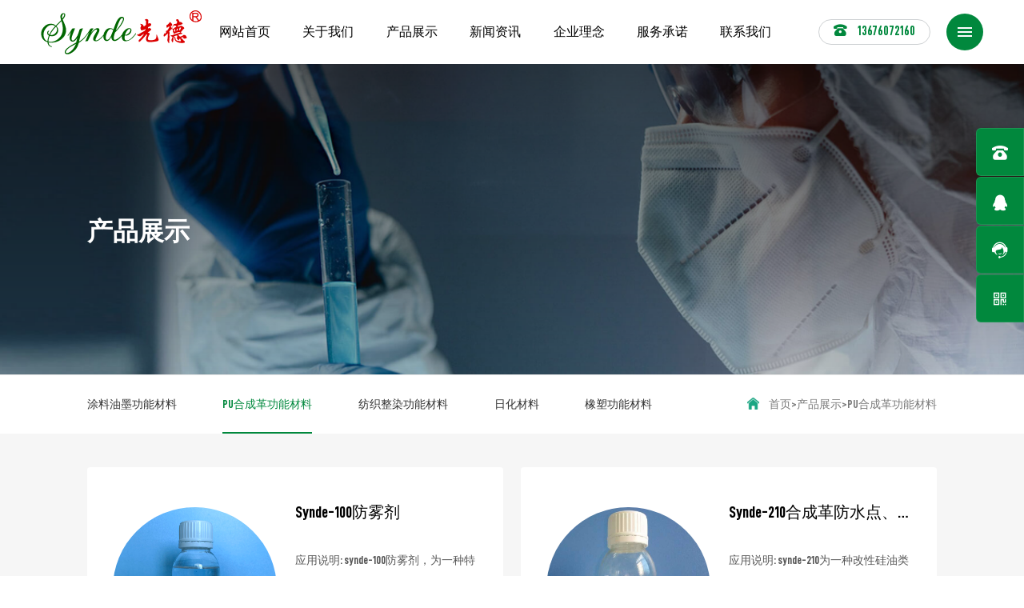

--- FILE ---
content_type: text/html; charset=utf-8
request_url: https://www.synde.com.cn/PUhcggncl/
body_size: 5685
content:
<!doctype html>
<html>
	<head>
		<meta charset="utf-8">
		<meta http-equiv="X-UA-Compatible" content="IE=edge,chrome=1">
		<meta name="viewport" content="width=device-width,minimum-scale=1.0,maximum-scale=1.0,user-scalable=no">
		<meta name="format-detection" content="telephone=no">
		<meta name="format-detection" content="email=no">
		<title>PU合成革功能材料-珠海先德新材料科技有限责任公司</title>
		<meta name="keywords" content="流平剂,分散剂,消泡剂">
		<meta name="Description" content="珠海先德新材料科技有限责任公司专业从事有机硅等新材料研发、生产、销售和技术服务的现代化高新技术企业，致力于开发环保型、功能型、节能型精细化工新材料，产品广泛应用于日用化学品、纺织皮革、涂料油墨、电子、塑料橡胶制造等领域，赋予相应产品特殊功能和效果，提升产品附加值。">
		<link rel="stylesheet" href="/template/default/css/animate.min.css">
				<link rel="stylesheet" type="text/css" href="/template/default/css/hch.css">
		<link rel="stylesheet" type="text/css" href="/template/default/css/yx_Css.css">
		<link rel="stylesheet" type="text/css" href="/template/default/css/style.css">
		<link rel="stylesheet" type="text/css" href="/template/default/css/yx_Font.css">
		<link rel="stylesheet" href="/template/default/css/swiper.min.css">
		<link rel="stylesheet" href="/template/default/css/animate.min.css">
		<link rel="stylesheet" type="text/css" href="/template/default/css/yx_Content.css">
	    <link rel="shortcut icon" href="/static/upload/image/20231027/1698377703138262.png" type="image/x-icon">
</head>
	<body>
		<div class="z_header z_flex">
			<a href="/" class="z_logo">
				<img src="/static/upload/image/20231027/1698377640955354.png">
			</a>
			<div class="z_header_fr z_flex">
				<div class="z_header_nav">
					<ul>
						<li><a href="/">网站首页</a></li>
						
						<li><a href="/gsjj/" title="关于我们">关于我们</a>
							
							<div class="z_nav_down">
								
								<div class="item">
									<a href="/gsjj/" class="t3" title="公司简介">公司简介</a>
								</div>
								
								<div class="item">
									<a href="/qiyelinian/" class="t3" title="企业理念">企业理念</a>
								</div>
								
								<div class="item">
									<a href="/fwcn/" class="t3" title="服务承诺">服务承诺</a>
								</div>
								
								<div class="item">
									<a href="/ryzz/" class="t3" title="荣誉资质">荣誉资质</a>
								</div>
								
								<div class="item">
									<a href="/lianxiwomen/" class="t3" title="联系我们">联系我们</a>
								</div>
								
							</div>
							
						</li>
						
						<li><a href="/chanpinzhanshi/" title="产品展示">产品展示</a>
							
							<div class="z_nav_down">
								
								<div class="item">
									<a href="/tlymgncl/" class="t3" title="涂料油墨功能材料">涂料油墨功能材料</a>
								</div>
								
								<div class="item">
									<a href="/PUhcggncl/" class="t3" title="PU合成革功能材料">PU合成革功能材料</a>
								</div>
								
								<div class="item">
									<a href="/fzzrgncl/" class="t3" title="纺织整染功能材料">纺织整染功能材料</a>
								</div>
								
								<div class="item">
									<a href="/rhcl/" class="t3" title="日化材料">日化材料</a>
								</div>
								
								<div class="item">
									<a href="/xsgncl/" class="t3" title="橡塑功能材料">橡塑功能材料</a>
								</div>
								
							</div>
							
						</li>
						
						<li><a href="/xinwenzixun/" title="新闻资讯">新闻资讯</a>
							
							<div class="z_nav_down">
								
								<div class="item">
									<a href="/gsdt/" class="t3" title="公司动态">公司动态</a>
								</div>
								
								<div class="item">
									<a href="/xyxw/" class="t3" title="行业新闻">行业新闻</a>
								</div>
								
								<div class="item">
									<a href="/mtbd/" class="t3" title="媒体报道">媒体报道</a>
								</div>
								
							</div>
							
						</li>
						
						<li><a href="/qiyelinian/" title="企业理念">企业理念</a>
							
						</li>
						
						<li><a href="/fwcn/" title="服务承诺">服务承诺</a>
							
						</li>
						
						<li><a href="/lianxiwomen/" title="联系我们">联系我们</a>
							
							<div class="z_nav_down">
								
								<div class="item">
									<a href="/lianxiwomen/#yx_ContentB" class="t3" title="联系方式">联系方式</a>
								</div>
								
								<div class="item">
									<a href="/lianxiwomen/#yx_Mess" class="t3" title="在线留言">在线留言</a>
								</div>
								
							</div>
							
						</li>
						
					</ul>
				</div>
				<div class="z_words">
					<a href="tel:0756-8676186" class="yx_Tel"><i
							class="yx_icon">&#xe654;</i>13676072160</a>
				</div>

			</div>
			<div class="z_menu_btn">
				<div>
					<span class="line line1"></span>
					<span class="line line2"></span>
					<span class="line line3"></span>
				</div>
			</div>
		</div>
		<!-- 导航栏展开 -->
		<div class="z_menu_mask">
			<div class="z_menu_con">
				<div class="z_menu_close iconfont icon-close"></div>
				<div class="warp">
					<div class="z_menu_nav">
						<ul>
							
							<li>
								<h3><a href="/gsjj/" title="关于我们">关于我们</a></h3>
								
								<div class="z_menu_down">
									
									<a href="/gsjj/" title="公司简介">公司简介</a>
									
									<a href="/qiyelinian/" title="企业理念">企业理念</a>
									
									<a href="/fwcn/" title="服务承诺">服务承诺</a>
									
									<a href="/ryzz/" title="荣誉资质">荣誉资质</a>
									
									<a href="/lianxiwomen/" title="联系我们">联系我们</a>
									
								</div>
								
							</li>
							
							<li>
								<h3><a href="/chanpinzhanshi/" title="产品展示">产品展示</a></h3>
								
								<div class="z_menu_down">
									
									<a href="/tlymgncl/" title="涂料油墨功能材料">涂料油墨功能材料</a>
									
									<a href="/PUhcggncl/" title="PU合成革功能材料">PU合成革功能材料</a>
									
									<a href="/fzzrgncl/" title="纺织整染功能材料">纺织整染功能材料</a>
									
									<a href="/rhcl/" title="日化材料">日化材料</a>
									
									<a href="/xsgncl/" title="橡塑功能材料">橡塑功能材料</a>
									
								</div>
								
							</li>
							
							<li>
								<h3><a href="/xinwenzixun/" title="新闻资讯">新闻资讯</a></h3>
								
								<div class="z_menu_down">
									
									<a href="/gsdt/" title="公司动态">公司动态</a>
									
									<a href="/xyxw/" title="行业新闻">行业新闻</a>
									
									<a href="/mtbd/" title="媒体报道">媒体报道</a>
									
								</div>
								
							</li>
							
							<li>
								<h3><a href="/qiyelinian/" title="企业理念">企业理念</a></h3>
								
							</li>
							
							<li>
								<h3><a href="/fwcn/" title="服务承诺">服务承诺</a></h3>
								
							</li>
							
						</ul>
					</div>
					<div class="z_menu_btm">
						<div class="z_menu_addre">
							电话：13676072160<br>地址：珠海斗门区斗门镇斗门大道南28号<br>邮箱：syndechem0516@163.com
						</div>
						<div class="z_menu_share">
							<a title="分享到微信" class="zShare iconfont icon-weixin" data-type="weixin"></a>
							<a title="分享到新浪微博" class="zShare iconfont icon-xinlang" data-type="xinlang"></a>
							<a href="mailto:syndechem0516@163.com" title="邮箱" class="iconfont icon-youxiang"></a>
							<a href="/lianxiwomen/" title="地址" class="iconfont icon-dizhi"></a>
						</div>
					</div>
				</div>
			</div>
		</div>

<!--banner-->
<section class="clear ban-nyk">
	
	<div class="ban-ntit">
		<div class="container">产品展示</div>
	</div>
	<img src="/static/upload/image/20231027/1698395391795816.jpg" alt="产品展示" class="in-protuk">
	
</section>

<!--page-->
<section class="clear ban-classk yx_ProPagePc">
	<div class="container">
		<div class="fl ban-classnk yx_PPCBox">
			
			<div>
				<a href="/tlymgncl/" >涂料油墨功能材料<b></b></a>
				
				<ul class="yx_PPCBox1">
					
					<li class="yx_PPCList">
						<a href="/liupingji/" class="yx_PPCLink">
							流平剂
						</a>
						<ul class="yx_PPCBox2">
							
							<li class="yx_PPCList2">
								<a href="/yjglpj/" class="yx_PPCLink">
									有机硅流平剂
								</a>
							</li>
							
							<li class="yx_PPCList2">
								<a href="/fglpj/" class="yx_PPCLink">
									非硅流平剂
								</a>
							</li>
							
						</ul>
					</li>
					
					<li class="yx_PPCList">
						<a href="/xpj/" class="yx_PPCLink">
							消泡剂
						</a>
						<ul class="yx_PPCBox2">
							
							<li class="yx_PPCList2">
								<a href="/yjgxpj/" class="yx_PPCLink">
									有机硅消泡剂
								</a>
							</li>
							
							<li class="yx_PPCList2">
								<a href="/fgxpj/" class="yx_PPCLink">
									非硅消泡剂
								</a>
							</li>
							
						</ul>
					</li>
					
					<li class="yx_PPCList">
						<a href="/fsj/" class="yx_PPCLink">
							分散剂
						</a>
						<ul class="yx_PPCBox2">
							
						</ul>
					</li>
					
					<li class="yx_PPCList">
						<a href="/tszj/" class="yx_PPCLink">
							特殊助剂
						</a>
						<ul class="yx_PPCBox2">
							
						</ul>
					</li>
					
				</ul>
				
			</div>
			
			<div>
				<a href="/PUhcggncl/" class="on" >PU合成革功能材料<b></b></a>
				
			</div>
			
			<div>
				<a href="/fzzrgncl/" >纺织整染功能材料<b></b></a>
				
			</div>
			
			<div>
				<a href="/rhcl/" >日化材料<b></b></a>
				
			</div>
			
			<div>
				<a href="/xsgncl/" >橡塑功能材料<b></b></a>
				
			</div>
			
		</div>
		<div class="fr ban-location">
			<a href="/">首页</a>><a href="/chanpinzhanshi/">产品展示</a>><a href="/PUhcggncl/">PU合成革功能材料</a>
		</div>
	</div>
</section>
<div class="yx_PageBox yx_ProPageTwo yx_ProPageMo">
	<div class="yx_MoPageBtn yx_Hide">全部分类<i class="yx_icon">&#xe63f;</i></div>
	<div class="yx_PPTCon">
		<div class="yx_MoPageClose yx_Hide">×</div>
		<ul class="yx_PPBox yx_PPBox1">
			
			<li class="yx_PPList" >
				<p class="yx_PageTit">
					<a href="/tlymgncl/" class="yx_PT_Link yx_PT_Link1">
						<em></em>
						<span>涂料油墨功能材料</span>
					</a>
					
					<i class="yx_icon yx_icon1">&#xe63f;</i>
					
				</p>
				
				<ul class="yx_PPBox yx_PPBox2">
					
					<li class="yx_PPList" >
						<p class="yx_PageTit">
							<a href="/liupingji/" class="yx_PT_Link yx_PT_Link2">
								<em></em>
								<span>流平剂</span>
							</a>
							<i class="yx_icon yx_icon2">&#xe63f;</i>
						</p>
						<ul class="yx_PPBox yx_PPBox3">
							
							<li class="yx_PPList" >
								<p class="yx_PageTit">
									<a href="/yjglpj/" class="yx_PT_Link yx_PT_Link3">
										<em></em>
										<span>有机硅流平剂</span>
									</a>
								</p>
							</li>
							
							<li class="yx_PPList" >
								<p class="yx_PageTit">
									<a href="/fglpj/" class="yx_PT_Link yx_PT_Link3">
										<em></em>
										<span>非硅流平剂</span>
									</a>
								</p>
							</li>
							
						</ul>
					</li>
					
					<li class="yx_PPList" >
						<p class="yx_PageTit">
							<a href="/xpj/" class="yx_PT_Link yx_PT_Link2">
								<em></em>
								<span>消泡剂</span>
							</a>
							<i class="yx_icon yx_icon2">&#xe63f;</i>
						</p>
						<ul class="yx_PPBox yx_PPBox3">
							
							<li class="yx_PPList" >
								<p class="yx_PageTit">
									<a href="/yjgxpj/" class="yx_PT_Link yx_PT_Link3">
										<em></em>
										<span>有机硅消泡剂</span>
									</a>
								</p>
							</li>
							
							<li class="yx_PPList" >
								<p class="yx_PageTit">
									<a href="/fgxpj/" class="yx_PT_Link yx_PT_Link3">
										<em></em>
										<span>非硅消泡剂</span>
									</a>
								</p>
							</li>
							
						</ul>
					</li>
					
					<li class="yx_PPList" >
						<p class="yx_PageTit">
							<a href="/fsj/" class="yx_PT_Link yx_PT_Link2">
								<em></em>
								<span>分散剂</span>
							</a>
							<i class="yx_icon yx_icon2">&#xe63f;</i>
						</p>
						<ul class="yx_PPBox yx_PPBox3">
							
						</ul>
					</li>
					
					<li class="yx_PPList" >
						<p class="yx_PageTit">
							<a href="/tszj/" class="yx_PT_Link yx_PT_Link2">
								<em></em>
								<span>特殊助剂</span>
							</a>
							<i class="yx_icon yx_icon2">&#xe63f;</i>
						</p>
						<ul class="yx_PPBox yx_PPBox3">
							
						</ul>
					</li>
					
				</ul>
				
			</li>
			
			<li class="yx_PPList" class="yx_Click"
				>
				<p class="yx_PageTit">
					<a href="/PUhcggncl/" class="yx_PT_Link yx_PT_Link1">
						<em></em>
						<span>PU合成革功能材料</span>
					</a>
					
				</p>
				
			</li>
			
			<li class="yx_PPList" >
				<p class="yx_PageTit">
					<a href="/fzzrgncl/" class="yx_PT_Link yx_PT_Link1">
						<em></em>
						<span>纺织整染功能材料</span>
					</a>
					
				</p>
				
			</li>
			
			<li class="yx_PPList" >
				<p class="yx_PageTit">
					<a href="/rhcl/" class="yx_PT_Link yx_PT_Link1">
						<em></em>
						<span>日化材料</span>
					</a>
					
				</p>
				
			</li>
			
			<li class="yx_PPList" >
				<p class="yx_PageTit">
					<a href="/xsgncl/" class="yx_PT_Link yx_PT_Link1">
						<em></em>
						<span>橡塑功能材料</span>
					</a>
					
				</p>
				
			</li>
			
		</ul>
	</div>
</div>


<section class="clear cpl-lbdk">
	<div class="container">
		<div class="clear">
			<ul class="cpl-list yx_flexWrap yx_flexJB" id="content">
				
				<li>
					<div class="cpl-link wow fadeUp2" data-wow-delay="0.11s">
						<a href="/PUhcggncl/99.html" class="cpl-lbtuk yx_ImgCover">
							<img src="/static/upload/image/20231117/1700198476792999.jpg" class="in-protu">
							<img src="/template/default/image/cpl-lbtuk.png" class="in-protuk">
						</a>
						<div class="cpl-limk">
							<a href="/PUhcggncl/99.html" class="cpl-lim-tit">Synde-100防雾剂</a>
							<div class="cpl-lim-textk">
								<a href="/PUhcggncl/99.html" class="cpl-lim-text">应用说明:  synde-100防雾剂，为一种特种表面活性剂，其防雾机理是将水汽吸收，防止水汽残留在皮革，涂层表面形成雾影，手影。
主要有效成份：    ≥94 %；
外观：   水白至微黄透明或微浑粘稠液体...</a>
							</div>
							<a href="/PUhcggncl/99.html" class="xwl-li-more">
								<div class="xwl-li-mox xwl-li-mox1">
									<span>了解更多</span>
								</div>
								<div class="xwl-li-mox xwl-li-mox2">
									<span>了解更多</span>
								</div>
							</a>
						</div>
					</div>
				</li>
				
				<li>
					<div class="cpl-link wow fadeUp2" data-wow-delay="0.12s">
						<a href="/PUhcggncl/42.html" class="cpl-lbtuk yx_ImgCover">
							<img src="/static/upload/image/20231116/1700111759758788.jpg" class="in-protu">
							<img src="/template/default/image/cpl-lbtuk.png" class="in-protuk">
						</a>
						<div class="cpl-limk">
							<a href="/PUhcggncl/42.html" class="cpl-lim-tit">Synde-210合成革防水点、防雾剂</a>
							<div class="cpl-lim-textk">
								<a href="/PUhcggncl/42.html" class="cpl-lim-text">应用说明: synde-210为一种改性硅油类防水剂，其防水机理是将水分捕集后与之反应，进而达到消除水分对体系影响的目的。本品兼有流平、润湿、增滑功能。是一种优良的特种表面活性剂。
主要有效成份：    ≥94 %；
外观：   水白至微黄透明或微浑粘稠液体...</a>
							</div>
							<a href="/PUhcggncl/42.html" class="xwl-li-more">
								<div class="xwl-li-mox xwl-li-mox1">
									<span>了解更多</span>
								</div>
								<div class="xwl-li-mox xwl-li-mox2">
									<span>了解更多</span>
								</div>
							</a>
						</div>
					</div>
				</li>
				
				<li>
					<div class="cpl-link wow fadeUp2" data-wow-delay="0.13s">
						<a href="/PUhcggncl/41.html" class="cpl-lbtuk yx_ImgCover">
							<img src="/static/upload/image/20231116/1700106894915729.jpg" class="in-protu">
							<img src="/template/default/image/cpl-lbtuk.png" class="in-protuk">
						</a>
						<div class="cpl-limk">
							<a href="/PUhcggncl/41.html" class="cpl-lim-tit">Synde-211 PU干法合成革防粘助离剂</a>
							<div class="cpl-lim-textk">
								<a href="/PUhcggncl/41.html" class="cpl-lim-text">应用说明:  synde-211为一种特殊高活性表面活性剂，用于PU干法合成革具有优异的防粘，增滑，助剥离作用。
主要有效成份：    ≥95 %；
粘度：   3000~5000 mpa.s（25℃）；
外观：  水白透明或微浑粘稠液体...</a>
							</div>
							<a href="/PUhcggncl/41.html" class="xwl-li-more">
								<div class="xwl-li-mox xwl-li-mox1">
									<span>了解更多</span>
								</div>
								<div class="xwl-li-mox xwl-li-mox2">
									<span>了解更多</span>
								</div>
							</a>
						</div>
					</div>
				</li>
				
				<li>
					<div class="cpl-link wow fadeUp2" data-wow-delay="0.14s">
						<a href="/PUhcggncl/40.html" class="cpl-lbtuk yx_ImgCover">
							<img src="/static/upload/image/20231116/1700101725680259.jpg" class="in-protu">
							<img src="/template/default/image/cpl-lbtuk.png" class="in-protuk">
						</a>
						<div class="cpl-limk">
							<a href="/PUhcggncl/40.html" class="cpl-lim-tit">Synde-212 PU干湿法合成革流平剂</a>
							<div class="cpl-lim-textk">
								<a href="/PUhcggncl/40.html" class="cpl-lim-text">应用说明:  synde-212为一种特殊改性硅油，用于PU干湿法合成革具有优异的防粘，增滑，流平作用。
主要有效成份：    ≥95 %；
粘度：   3000~5000 mpa.s（25℃）；
外观：  水白透明或微浑粘稠液体...</a>
							</div>
							<a href="/PUhcggncl/40.html" class="xwl-li-more">
								<div class="xwl-li-mox xwl-li-mox1">
									<span>了解更多</span>
								</div>
								<div class="xwl-li-mox xwl-li-mox2">
									<span>了解更多</span>
								</div>
							</a>
						</div>
					</div>
				</li>
				
				<li>
					<div class="cpl-link wow fadeUp2" data-wow-delay="0.15s">
						<a href="/PUhcggncl/39.html" class="cpl-lbtuk yx_ImgCover">
							<img src="/static/upload/image/20231116/1700101725680259.jpg" class="in-protu">
							<img src="/template/default/image/cpl-lbtuk.png" class="in-protuk">
						</a>
						<div class="cpl-limk">
							<a href="/PUhcggncl/39.html" class="cpl-lim-tit">Synde-212A PU干湿法合成革流平剂</a>
							<div class="cpl-lim-textk">
								<a href="/PUhcggncl/39.html" class="cpl-lim-text">应用说明：synde-212A为一种特殊改性硅油，用于PU干湿法合成革具有优异的防粘，增滑，流平作用。
主要有效成份：≥95%；
粘度：800~1500 mpa.s(25℃)；
外观：水白透明或微浑粘稠液体...</a>
							</div>
							<a href="/PUhcggncl/39.html" class="xwl-li-more">
								<div class="xwl-li-mox xwl-li-mox1">
									<span>了解更多</span>
								</div>
								<div class="xwl-li-mox xwl-li-mox2">
									<span>了解更多</span>
								</div>
							</a>
						</div>
					</div>
				</li>
				
				<li>
					<div class="cpl-link wow fadeUp2" data-wow-delay="0.16s">
						<a href="/PUhcggncl/38.html" class="cpl-lbtuk yx_ImgCover">
							<img src="/static/upload/image/20231116/1700101486167637.jpg" class="in-protu">
							<img src="/template/default/image/cpl-lbtuk.png" class="in-protuk">
						</a>
						<div class="cpl-limk">
							<a href="/PUhcggncl/38.html" class="cpl-lim-tit">Synde-213 PU合成革抗撕裂剂</a>
							<div class="cpl-lim-textk">
								<a href="/PUhcggncl/38.html" class="cpl-lim-text">应用说明:synde-213为一种特殊改性硅油类抗撕裂剂，它提高PU革拉伸强度、改善PU革抗撕裂性，增加PU革的柔软性和厚实感。
主要有效成份：    ≥95 %；
粘度：   15-20 mpa.s（25℃）；
外观：   水白透明至微浑浊液体...</a>
							</div>
							<a href="/PUhcggncl/38.html" class="xwl-li-more">
								<div class="xwl-li-mox xwl-li-mox1">
									<span>了解更多</span>
								</div>
								<div class="xwl-li-mox xwl-li-mox2">
									<span>了解更多</span>
								</div>
							</a>
						</div>
					</div>
				</li>
				
				<li>
					<div class="cpl-link wow fadeUp2" data-wow-delay="0.17s">
						<a href="/PUhcggncl/37.html" class="cpl-lbtuk yx_ImgCover">
							<img src="/static/upload/image/20231116/1700101282865369.jpg" class="in-protu">
							<img src="/template/default/image/cpl-lbtuk.png" class="in-protuk">
						</a>
						<div class="cpl-limk">
							<a href="/PUhcggncl/37.html" class="cpl-lim-tit">Synde-214 PU合成革调泡剂</a>
							<div class="cpl-lim-textk">
								<a href="/PUhcggncl/37.html" class="cpl-lim-text">应用说明：synde-214为一种改性硅油类调泡剂，它能使泡孔成长管、直立状，且泡孔结构细密均匀。
主要有效成份：≥94%；
粘度：3000-5000 mpa.s；
外观：水白至微黄透明或微浑粘稠液体...</a>
							</div>
							<a href="/PUhcggncl/37.html" class="xwl-li-more">
								<div class="xwl-li-mox xwl-li-mox1">
									<span>了解更多</span>
								</div>
								<div class="xwl-li-mox xwl-li-mox2">
									<span>了解更多</span>
								</div>
							</a>
						</div>
					</div>
				</li>
				
				<li>
					<div class="cpl-link wow fadeUp2" data-wow-delay="0.18s">
						<a href="/PUhcggncl/36.html" class="cpl-lbtuk yx_ImgCover">
							<img src="/static/upload/image/20231116/1700100943171283.jpg" class="in-protu">
							<img src="/template/default/image/cpl-lbtuk.png" class="in-protuk">
						</a>
						<div class="cpl-limk">
							<a href="/PUhcggncl/36.html" class="cpl-lim-tit">Synde-214B PU合成革调泡剂</a>
							<div class="cpl-lim-textk">
								<a href="/PUhcggncl/36.html" class="cpl-lim-text">应用说明：synde-214B为一种非硅类调泡助剂，用于PU湿法合成革及二层皮。
主要有效成份：≥94%；
粘度：800-1500 mpa.s；
外观：水白至微黄透明或微浑粘稠液体...</a>
							</div>
							<a href="/PUhcggncl/36.html" class="xwl-li-more">
								<div class="xwl-li-mox xwl-li-mox1">
									<span>了解更多</span>
								</div>
								<div class="xwl-li-mox xwl-li-mox2">
									<span>了解更多</span>
								</div>
							</a>
						</div>
					</div>
				</li>
				
			</ul>
		</div>
		<!-- 分页 -->

<nav aria-label="page navigation" class="my-4">
	<div class="pagination justify-content-center">
		<a class="page-item page-link" href="/PUhcggncl/">首页</a>
		<a class="page-item page-link" href="javascript:;">上一页</a>
		<a href="/PUhcggncl/" class="page-num page-num-current">1</a><a href="/PUhcggncl_2/" class="page-num">2</a><a href="/PUhcggncl_3/" class="page-num">3</a><!-- 数字条，小屏幕时自动隐藏-->
		<a class="page-item page-link" href="/PUhcggncl_2/">下一页</a>
		<a class="page-item page-link" href="/PUhcggncl_3/">尾页</a>
	</div>
</nav>


	</div>
</section>
<!--footer-->
		<div class="z_footer wow">
			<div class="yx_flexWrap yx_flexJB z_footer_top">
				<div class="z_footer_tel">
					<a href="/" class="z_footer_logo">
						<img src="/template/default/image/031f7bd2b71673d65f61fa9b2f40dfbb.png">
					</a>
					<div class="z_footer_desc">
						<p><span>手机：</span>13676072160</p>
						<p><span>电话：</span>0756-8676186</p>
						<p><span>地址：</span>珠海斗门区斗门镇斗门大道南28号</p>
						<p><span>邮箱：</span>syndechem0516@163.com</p>
					</div>
					<div class="z_footer_share">
						<a title="分享到微信" class="zShare iconfont icon-weixin" data-type="weixin">
							<div class="z_code">
								<img src="/static/upload/image/20231108/1699426124721449.jpg">
							</div>
						</a>
						<a title="分享到新浪微博" class="zShare iconfont icon-xinlang" data-type="xinlang"></a>
						<a href="mailto:syndechem0516@163.com" class="iconfont icon-youxiang"></a>
						<a href="/lianxiwomen/" class="iconfont icon-dizhi"></a>
					</div>
				</div>
				<div class="z_footer_nav">
					<ul class="clearfix">  <li>
							<a href="/gsjj/" class="one">关于我们</a>  <div class="down">
								 <a href="/gsjj/">公司简介</a>  <a href="/qiyelinian/">企业理念</a>  <a href="/fwcn/">服务承诺</a>  <a href="/ryzz/">荣誉资质</a>  <a href="/lianxiwomen/">联系我们</a> 
							</div> 
						</li>  <li>
							<a href="/chanpinzhanshi/" class="one">产品展示</a>  <div class="down">
								 <a href="/tlymgncl/">涂料油墨功能材料</a>  <a href="/PUhcggncl/">PU合成革功能材料</a>  <a href="/fzzrgncl/">纺织整染功能材料</a>  <a href="/rhcl/">日化材料</a>  <a href="/xsgncl/">橡塑功能材料</a> 
							</div> 
						</li>  <li>
							<a href="/xinwenzixun/" class="one">新闻资讯</a>  <div class="down">
								 <a href="/gsdt/">公司动态</a>  <a href="/xyxw/">行业新闻</a>  <a href="/mtbd/">媒体报道</a> 
							</div> 
						</li>  <li>
							<a href="/qiyelinian/" class="one">企业理念</a> 
						</li>  <li>
							<a href="/fwcn/" class="one">服务承诺</a> 
						</li>  <li>
							<a href="/lianxiwomen/" class="one">联系我们</a>  <div class="down">
								 <a href="/lianxiwomen/#yx_ContentB">联系方式</a>  <a href="/lianxiwomen/#yx_Mess">在线留言</a> 
							</div> 
						</li>  </ul>
				</div>
				<div class="yx_Rwm">
					<div>
						<img src="/template/default/image/rwm.jpg" alt="rwm">
						<p>扫码联系我们</p>
					</div>
				</div>
			</div>
			<div class="z_footer_btm clearfix">
				<div class="z_footer_copy fl">Copyright © 2023-现在 珠海先德新材料科技有限责任公司 All Rights Reserved.<a href="https://beian.miit.gov.cn/">粤ICP备2020101414号</a>
				</div>
				<div class="z_footer_a fr">
					<a href="https://www.hchcn.cn/">网站建设：合创汇</a>
				</div>
			</div>
		</div>
		
		<div class="sideBar" style="display: none;">
			<div class="side2 side">
				<a href="tel:0756-8676186">
					<i class="yx_icon">&#xe654;</i>
					<span>服务热线：0756-8676186</span>
				</a>
			</div>
			<div class="side3 side">
				<a  target="_blank" href="mailto:syndechem0516@163.com">
					<i class="yx_icon">&#xe601;</i>
					<span>企业邮箱:syndechem0516@163.com</span>
				</a>
			</div>
			<div class="side4 side">
				<a href="/lianxiwomen/#yx_Mess">
					<i class="yx_icon">&#xe63c;</i>
					<span>咨询留言</span>
				</a>
			</div>
			<div class="side5 side">
				<a>
					<i class="yx_icon">&#xe7c1;</i>
					<span>微信咨询</span>
					<img class="yx_sideImg" src="/static/upload/image/20231108/1699426124721449.jpg">
				</a>
		
			</div>
		</div>
		
		<!-- 公用js -->
		<script src="/template/default/js/jquery.min.js"></script>
		<script src="/template/default/js/swiper.min.js"></script>
		<script src="/template/default/js/plugin.js"></script>
		<script src="/template/default/js/wow.min.js"></script>
		<script src="/template/default/js/myslide.js"></script>
		<!-- 公用js结束 -->
		<script>
			var pathName = window.location.pathname; // 获得路径信息
			var subUrl = pathName.substring(pathName.lastIndexOf("/"));
			$(".ban-classnk a").each(function() { // 遍历a链接的路径
				var aLinkUrl = $(this).attr("href"); // 得到a链接的路径
				if (aLinkUrl == pathName) {
					$(this).addClass("on");
					return;
				};
			});
		</script>
<script>
	$(function() {
		//移动端分类样式
		$(".yx_MoPageBtn").on('click', function() {
			$(this).next().css("left", "0px");
			$(this).parent('.yx_PageBox').css("z-index", "9999");
		});
		$(".yx_MoPageClose").on('click', function() {
			$(this).parent().css("left", "100%");
			$(this).parents('.yx_PageBox').css("z-index", "99");
		});
	});

	//产品页分类
	$(function() {
		$(".yx_icon1").on('click', function() {
			$(".yx_icon1").css('transform', 'translateY(-50%) rotate(0deg)');
			$(this).css('transform', 'translateY(-50%) rotate(90deg)').parent().next(".yx_PPBox2")
				.slideToggle('slow');
			$(this).parents().siblings().find(".yx_PPBox2").slideUp('slow');
		});
		$(".yx_icon2").on('click', function() {
			$(".yx_icon2").css('transform', 'translateY(-50%) rotate(0deg)');
			$(this).css('transform', 'translateY(-50%) rotate(90deg)').parent().next(".yx_PPBox3")
				.slideToggle('slow');
			$(this).parents().siblings().find(".yx_PPBox3").slideUp('slow');
		});
		//产品页分类高亮
		var pathName = window.location.pathname; //	获得路径信息
		var subUrl = pathName.substring(pathName.lastIndexOf("/"));
		$(".yx_PPBox .yx_PT_Link").each(function() { //	遍历a链接的路径
			var aLinkUrl = $(this).attr("href"); //	得到a链接的路径
			if (aLinkUrl == pathName) {
				$(this).addClass("yx_Click");
				$(this).parentsUntil(".yx_MoPageBtn").slideDown('slow');
				$(this).parent("").next(".yx_PPBox").slideDown('slow');
				return;
			};
		});
	});
</script>
</body>
</html>

--- FILE ---
content_type: text/css
request_url: https://www.synde.com.cn/template/default/css/hch.css
body_size: 11027
content:
/* 思源黑体 */
@font-face {
	font-family: "NotoSansHans";
	src: url("../font/NotoSansHans-Regular.ttf");
	font-weight: normal;
	font-style: normal;
}
@font-face {
	font-family: AsapCondensed;
	src: url("../font/AsapCondensed-SemiBold.ttf");
	font-weight: normal;
	font-style: normal;
}
@font-face {
	font-family: Exo2;
	src: url("../font/exo2-boldcondensed.ttf");
	font-weight: normal;
	font-style: normal;
}
article,aside,dialog,footer,header,section,footer,nav,figure,menu,main{display:block}
*,:before,:after{box-sizing:border-box;}
blockquote,body,button,dd,dl,dt,fieldset,form,h1,h2,h3,h4,h5,h6,hr,input,legend,li,ol,p,pre,td,textarea,th,ul{margin:0;padding:0}
img{border:0; width:auto; max-width:100%;}
ul,dl,li,dt,dd{list-style:none;}
body,html{min-height:100%;}
body{font-size:14px; color:#000;-webkit-tap-highlight-color:rgba(255,255,255,0); width: 100%; overflow-x:hidden; background:#fff;}
pre{  white-space:pre-wrap;word-wrap: break-word;}
a{text-decoration:none;transition:ease .65s; color:#000; outline:none;}
.clearfix:after{content:""; display:block; clear:both; }
h1,h2,h3,h4,h5,h6{font-size:100%; font-weight:normal;}
input[type="text"],input[type="password"],input[type="search"],input[type="number"],textarea,select{outline: none;-webkit-appearance: none;border-radius: 0;  border:none; background:none; transition:ease .45s;}
input::-webkit-input-placeholder {color: #888888;}
input:-moz-placeholder {　color: #888888;}
input::-moz-placeholder {color: #888888;}
input:-ms-input-placeholder {color: #888888;}
textarea{resize:none; overflow:hidden;}
textarea::-webkit-input-placeholder {color: #888888;}
textarea:-moz-placeholder {　color: #888888;}
textarea::-moz-placeholder {color: #888888;}
textarea:-ms-input-placeholder {color: #888888;}
select::-ms-expand { display: none; }
i,em{font-style:normal;}
.fl,.fl_warp{float:left;}
.fr,.fr_warp{float:right;}
.z-container {width:1400px;height:auto;clear: both;margin: 0 auto;}

.ellipsis{display: -webkit-box;-webkit-box-orient: vertical;-webkit-line-clamp: 1;overflow: hidden;text-overflow:ellipsis;}
.ellipsis2{display: -webkit-box;-webkit-box-orient: vertical;-webkit-line-clamp: 2;overflow: hidden;text-overflow:ellipsis;}
.ellipsis3{display: -webkit-box;-webkit-box-orient: vertical;-webkit-line-clamp: 3;overflow: hidden;text-overflow:ellipsis;}
.ellipsis4{display: -webkit-box;-webkit-box-orient: vertical;-webkit-line-clamp: 4;overflow: hidden;text-overflow:ellipsis;}
.ellipsis5{display: -webkit-box;-webkit-box-orient: vertical;-webkit-line-clamp: 5;overflow: hidden;text-overflow:ellipsis;}
.ellipsis6{display: -webkit-box;-webkit-box-orient: vertical;-webkit-line-clamp: 6;overflow: hidden;text-overflow:ellipsis;}
.ellipsis7{display: -webkit-box;-webkit-box-orient: vertical;-webkit-line-clamp: 7;overflow: hidden;text-overflow:ellipsis;}
.ellipsis8{display: -webkit-box;-webkit-box-orient: vertical;-webkit-line-clamp: 8;overflow: hidden;text-overflow:ellipsis;}
.imgbg{ width: 100%; height: 100%; transition: ease 1s; background-position: center; background-repeat: no-repeat; background-size: cover;}
.imgbgs{ width: 100%; height: 100%; background-position: center; background-repeat: no-repeat; background-size: cover;}
.z_flex{ display: flex; align-items: center;}
.z_flex_ul{display:flex;display:-webkit-flex;flex-direction:row; -webkit-flex-direction:row;flex-wrap:wrap; -webkit-flex-wrap:wrap;}
.clear{ clear: both;}
*:before,
*:after {
  z-index: -1;
}
.z_public_bg{ width: 100%; height: 100%; position: fixed; left: 0; top: 0; background: url(https://www.biomedart.cn/style/img/bgs.png) no-repeat center; background-size: cover; background-attachment: fixed; pointer-events: none;}
.z_center{ text-align: center;}
.lazy{background-size: cover; background-repeat: no-repeat; width: 100%;height: 100%; background-position: bottom center;position: absolute;z-index:-1;left: 0;top: 0; background-attachment: fixed;}

/* 鼠标追随 */
.cursor{width: 2.6vw; height: 2.6vw;position: absolute;left: 0;top: 0; pointer-events: none;margin: -1.3vw 0 0 -1.3vw;z-index: 120;visibility: hidden;}
.cursor:before{content: '';display: block;width: 100%;height:100%;background:#fff;border-radius: 50%; box-sizing: border-box;position: absolute;top: 50%;left: 50%;transform: translate(-50%,-50%) scale(.4);transition: all .4s cubic-bezier(.3,1.83,.49,.88);}
.cursor{user-select: none;pointer-events: none;mix-blend-mode:difference;}
.cursor.nav::before{transform: translate(-50%,-50%) scale(1); }

/* swiper */
.swiper-slide {  -webkit-flex-shrink: 0; -ms-flex-negative: 0; flex-shrink: 0; width: 100%; height: 100%; position: relative; -webkit-transition-property: -webkit-transform; transition-property: -webkit-transform; -o-transition-property: transform; transition-property: transform; transition-property: transform,-webkit-transform}
.swiper-container-android .swiper-slide, .swiper-wrapper { -webkit-transform: translate3d(0,0,0); transform: translate3d(0,0,0); }
.swiper-wrapper { position: relative; width: 100%; height: 100%; z-index: 1; display: -webkit-box; display: -webkit-flex; display: -ms-flexbox; display: flex; -webkit-transition-property: -webkit-transform; transition-property: -webkit-transform; -o-transition-property: transform; transition-property: transform; transition-property: transform,-webkit-transform; -webkit-box-sizing: content-box; box-sizing: content-box; }
.swiper-container { margin: 0 auto; position: relative; overflow: hidden; list-style: none; padding: 0; z-index: 1; }
.swiper-container-fade .swiper-slide{    pointer-events: none; -webkit-transition-property: opacity; -o-transition-property: opacity; transition-property: opacity}
.swiper-container-fade .swiper-slide-active, .swiper-container-fade .swiper-slide-active{pointer-events:auto; z-index: 3;}
.swiper-container-fade .swiper-slide{opacity:0!important;}
.swiper-container-fade .swiper-slide-active{opacity:1!important;}
.swiper-fade .swiper-slide{    pointer-events: none; -webkit-transition-property: opacity; -o-transition-property: opacity; transition-property: opacity}
.swiper-fade .swiper-slide-active, .swiper-fade .swiper-slide-active{pointer-events:auto; z-index: 3;}
.swiper-fade .swiper-slide{opacity:0!important;}
.swiper-fade .swiper-slide-active{opacity:1!important;}
.swiper-container-vertical>.swiper-wrapper {flex-direction: column;}
.swiper-vertical>.swiper-wrapper {flex-direction: column;}
.swiper-grid-column>.swiper-wrapper {
    flex-wrap: wrap;
    flex-direction: column;
}
.swiper-pointer-events {
    touch-action: pan-y;
}
.swiper-grid>.swiper-wrapper {
    flex-wrap: wrap;
}
/* 视频弹框 */
.z_video_pop{width: 100%; height: 100%; background: #000; position: fixed; left: 0; top: 0; z-index: 999!important; display: flex; justify-content: center; align-items: center; opacity: 0; transition: ease .6s; visibility: hidden; }
.z_video_pop.on{ opacity: 1;visibility: visible;}
.z_video_pop .close_btn{width: 40px; height: 40px; display: flex; align-items: center; justify-content: center; color: #fff; position: absolute; right: 0; top: 0;z-index: 100; cursor: pointer;}
.z_video_pop .close_btn .iconfont{ font-size: 18px;}
#video{width:100%; max-height: 100%;}
.z_video_pop .warp{ display: flex; align-items: center; justify-content: center; width: 100%; height: 100vh;}

/*分享二维码*/
#zCode{display: block;left: 50%;top: 50%;margin-left: -110px;margin-top: -122.5px;position: fixed; background: #fff;height: 245px;width: 220px; z-index:3000;border-radius: 5px; border: 6px solid #7f7f7f; box-sizing: border-box;}
#zCode>h2{     color: #666;background: #f2f2f2;height: 24px;line-height: 24px;border-bottom: 1px solid #e8e8e8; font-size: 14px; padding: 0 10px; box-sizing: border-box;}
#zCode>h2>i{cursor:pointer; float:right; width:24px; height:24px; text-align:center;}
#zCode>.ewm{width:100%; height:208px;padding: 20px; box-sizing: border-box; }
#zCode>.ewm canvas{width:100%; height:100%;}
/* 点击看大图 */

.rebox { cursor: pointer; position: fixed; width: 100%; height: 100%; top: 0; left: 0; z-index: 1000; -webkit-filter: none !important;
    background: rgb(0, 0, 0); /* IE Fallback (Solid Colour) */
    background: url([data-uri]);
    background: rgba(0, 0, 0, 0.6); }
.rebox *{ -webkit-box-sizing: border-box; -moz-box-sizing: border-box; -ms-box-sizing: border-box; -o-box-sizing: border-box; box-sizing: border-box; padding: 0; margin: 0; }
.rebox-contents { position: absolute; top: 5%; left: 5%; text-align: center; width: 90%; height: 90%; display: flex; justify-content: center;align-items: center; }
.rebox-contents .rebox-content {  border-radius: 1px; max-width: 100%; max-height: 100%; }
.rebox-loading { width: 31px; height: 31px; margin: -16px 0 0 -16px; position: absolute; top: 48%; left: 50%; }
.rebox-caption { display: none; opacity: 1; position: absolute; left: 0; bottom: 0; width: 100%; text-align: center; z-index: 1000; background: #000; background: rgba(0,0,0,0.7); }
.rebox-caption p { margin: 0 auto; max-width: 70%; display: inline-block; *display: inline; *zoom: 1; padding: 10px; color: #fff; font-size: 12px; line-height: 18px; }

.rebox-button { position: absolute; z-index: 9999; min-width: 40px; height: 40px; line-height: 40px; background: rgb(0, 0, 0); 
    text-decoration: none; font-size: 24px; color: #fff; text-align: center; vertical-align: middle;
    -webkit-border-radius: 32px; -moz-border-radius: 32px; -ms-border-radius: 32px; border-radius: 32px;
    -webkit-transition: all 0.3s; -moz-transition: all 0.3s; -ms-transition: all 0.3s; transition: all 0.3s; }
.rebox-button:hover,
.rebox-button:focus { opacity: 1; background: #BF2E2E;}
.rebox-close { right: 10px; top: 10px;  font-size: 30px; }
.rebox-next { right: 10px; top: 48%; }
.rebox-prev { left: 10px; top: 48%; }
.rebox-loading { left: 50%; top: 48%;
    -webkit-animation-name: spin; -webkit-animation-duration: 2000ms; -webkit-animation-iteration-count: infinite; -webkit-animation-timing-function: linear;
    -moz-animation-name: spin; -moz-animation-duration: 2000ms; -moz-animation-iteration-count: infinite; -moz-animation-timing-function: linear;
    -ms-animation-name: spin; -ms-animation-duration: 2000ms; -ms-animation-iteration-count: infinite; -ms-animation-timing-function: linear;    
    animation-name: spin; animation-duration: 2000ms; animation-iteration-count: infinite; animation-timing-function: linear;
}

.z_menu_btn{ display: flex; height: 50px;  align-items: center; overflow: hidden; justify-content: center; cursor: pointer;z-index: 11; margin-left: auto;}
.z_menu_btn span{ display: block; transition: ease .6s; width: 28px; height:2px; background: #1a4564;}
.z_menu_btn .line2{ margin:4px 0;}
.z_menu_btn.on .line1{ transform:translateY(6px) rotate(45deg);}
.z_menu_btn.on .line3{ transform:translateY(-6px) rotate(-45deg); width: 28px; }
.z_menu_btn.on .line2{ opacity: 0;}
.z_menu_btn.on span{ background: #000;}

--- FILE ---
content_type: text/css
request_url: https://www.synde.com.cn/template/default/css/yx_Css.css
body_size: 12331
content:
* {
	box-sizing: border-box !important;
	word-break: normal !important;
	word-wrap: normal !important;
	-webkit-font-smoothing: antialiased !important;
}

body,
html {
	overflow-x: hidden !important;
	overflow-wrap: normal !important;
	font-family: 'D-DINCondensed-Bold',"Manrope-Regular", "Microsoft YaHei", "Arial", "Helvetica", "sans-serif" !important;
}
@font-face {font-family: 'D-DINCondensed-Bold';src: url('../font/D-DINCondensed-Bold.ttf'); font-weight: bold; font-style: normal;} 

/*Font_Css*/
@font-face {
	font-family: 'Poppins';
	src: url('https://fonts.font.im/css?family=Poppins:300,400,600,700');
}

.invalid-feedback {
	font-size: 0px;
}

@font-face {
	font-family: 'yx_icon';
	/* Project id 3404934 */
	src: url('//at.alicdn.com/t/c/font_3404934_rwyhofmxi6p.woff2?t=1692260576384') format('woff2'),
		url('//at.alicdn.com/t/c/font_3404934_rwyhofmxi6p.woff?t=1692260576384') format('woff'),
		url('//at.alicdn.com/t/c/font_3404934_rwyhofmxi6p.ttf?t=1692260576384') format('truetype'),
		url('//at.alicdn.com/t/c/font_3404934_rwyhofmxi6p.svg?t=1692260576384#yx_icon') format('svg');
}

::-webkit-scrollbar {
	width: 5px;
	height: 5px;
}

::-webkit-scrollbar-track {
	background: #d7d7d7;
	border-radius: 6px;
}

::-webkit-scrollbar-thumb {
	background: #888;
	border-radius: 6px;
}

::-webkit-scrollbar-thumb:hover {
	background: var(--yx_Color);
}

.yx_icon {
	font-family: 'yx_icon' !important;
}

.yx_Hide {
	display: none !important;
}

.btn-primary {
	transition: all 0.6s;
}

@keyframes scroll-icon {
	0% {
		-webkit-transform: translateY(-12px);
		transform: translateY(-12px);
		opacity: 0;
	}

	30%,
	70% {
		opacity: 1;
	}

	100% {
		-webkit-transform: translateY(12px);
		transform: translateY(12px);
		opacity: 0;
	}
}

@keyframes blink {
	0% {
		transform: translate(-50%, -50%) scale(0);
	}

	50% {
		transform: translate(-50%, -50%) scale(1);
	}

	100% {
		transform: translate(-50%, -50%) scale(1.6);
	}
}

@keyframes blink2 {
	0% {
		transform: translate(-50%, -50%) scale(0.5);
	}

	50% {
		transform: translate(-50%, -50%) scale(1);
	}

	100% {
		translate(-50%, -50%) scale(1.5);
	}
}

:root {
	--yx_FS72: 72px;
	--yx_FS60: 60px;
	--yx_FS54: 54px;
	--yx_FS48: 48px;
	--yx_FS45: 46px;
	--yx_FS42: 40px;
	--yx_FS38: 38px;
	--yx_FS36: 32px;
	--yx_FS30: 30px;
	--yx_FS28: 28px;
	--yx_FS24: 24px;
	--yx_FS22: 20px;
	--yx_FS18: 18px;
	--yx_FS16: 16px;
	--yx_FS14: 14px;
	--yx_Color: #01883d;
	--yx_CTwo: #d30606;
	--yx_Grad: #060606;
}

h1 span {
	font-size: var(--yx_FS54) !important;
}

h2 span {
	font-size: var(--yx_FS42) !important;
}

h3 span {
	font-size: var(--yx_FS30) !important;
}

h4 span {
	font-size: var(--yx_FS24) !important;
}

h5 span {
	font-size: var(--yx_FS18) !important;
}

h6 span {
	font-size: var(--yx_FS16) !important;
}

h1,
h2,
h3,
h4,
h5,
h6 {
	font-weight: normal !important;
}

h1 strong *,
h2 strong *,
h3 strong *,
h4 strong *,
h5 strong *,
h6 strong * {
	font-weight: 900 !important;
}

/*end*/
a:active,
a:hover,
a:focus,
a:visited {
	outline: none !important;
	text-decoration: none;
}

a {
	cursor: pointer;
}

i {
	font-style: normal;
}

/*yx_Css*/
.yx_Width {
	padding-left: 10px !important;
	padding-right: 10px !important;
	max-width: 1680px !important;
	margin-left: auto !important;
	margin-right: auto !important;
}

.yx_Clear:before,
.yx_Clear:after {
	display: table;
	clear: both;
	content: "";
}

.yx_flex {
	display: -webkit-box;
	display: -moz-box;
	display: -ms-flexbox;
	display: -webkit-flex;
	display: flex;
	-webkit-flex-wrap: nowrap;
	-ms-flex-wrap: nowrap;
	-moz-flex-wrap: nowrap;
	flex-wrap: nowrap;
}

.yx_flexWrap {
	display: -webkit-box;
	display: -moz-box;
	display: -ms-flexbox;
	display: -webkit-flex;
	display: flex;
	-webkit-flex-wrap: wrap;
	-ms-flex-wrap: wrap;
	-moz-flex-wrap: wrap;
	flex-wrap: wrap;
}

.yx_flexJB {
	-webkit-box-pack: justify;
	-moz-justify-content: space-between;
	-webkit-justify-content: space-between;
	justify-content: space-between;
}

.yx_flexJA {
	-webkit-box-pack: justify;
	-moz-justify-content: space-around;
	-webkit-justify-content: space-around;
	justify-content: space-around;
}

.yx_flexJE {
	-webkit-box-pack: end;
	-moz-justify-content: flex-end;
	-webkit-justify-content: flex-end;
	justify-content: flex-end;
}

.yx_flexJC {
	-webkit-box-pack: center;
	-ms-flex-pack: center;
	-webkit-justify-content: center;
	justify-content: center;
}

.yx_flexAE {
	-webkit-align-items: flex-end;
	align-items: flex-end;
	-moz-align-items: flex-end;
	-webkit-align-items: flex-end;
}

.yx_flexAC {
	-webkit-box-align: center;
	-moz-align-items: center;
	-webkit-align-items: center;
	align-items: center;
}

.yx_ImgContain,
.yx_ImgCover {
	position: relative;
	height: 0;
	overflow: hidden;
}

.yx_ImgContain img {
	position: absolute;
	max-height: 100%;
	max-width: 100%;
	top: 50%;
	left: 50%;
	width: auto;
	height: auto;
	transform: translate(-50%, -50%);
	transition: all 0.6s;
}

.yx_ImgCover img {
	position: absolute;
	width: 100%;
	height: 100%;
	object-fit: cover;
	transition: all 0.6s;
}

.yx_Title {
	display: block;
	overflow: hidden;
	-webkit-box-orient: vertical;
	text-overflow: ellipsis;
	white-space: nowrap;
}

.yx_Summary {
	display: -webkit-box;
	overflow: hidden;
	-webkit-line-clamp: 2;
	-webkit-box-orient: vertical;
	text-overflow: ellipsis;
}

.yx_More {
	position: absolute;
	z-index: 2;
	top: 0;
	left: 0;
	width: 100%;
	height: 100%;
}

/*end*/
/*media*/
@media only screen and (max-width:1440px) {
	:root {
		--yx_FS72: 54px;
		--yx_FS60: 48px;
		--yx_FS54: 42px;
		--yx_FS48: 42px;
		--yx_FS45: 42px;
		--yx_FS42: 36px;
		--yx_FS38: 30px;
		--yx_FS36: 28px;
		--yx_FS30: 26px;
		--yx_FS28: 24px;
		--yx_FS24: 22px;
		--yx_FS22: 18px;
		--yx_FS18: 16px;
		--yx_FS16: 14px;
	}
}

@media only screen and (max-width:1366px) {
	:root {
		--yx_FS72: 42px;
		--yx_FS60: 45px;
		--yx_FS54: 36px;
		--yx_FS48: 32px;
		--yx_FS45: 32px;
		--yx_FS42: 32px;
		--yx_FS38: 28px;
		--yx_FS36: 26px;
		--yx_FS30: 24px;
		--yx_FS28: 22px;
		--yx_FS24: 20px;
		--yx_FS22: 16px;
		--yx_FS18: 16px;
		--yx_FS16: 14px;
		--yx_FS14: 12px;
	}
}

@media only screen and (min-width:1025px) {
	.yx_Width {
		width: 84% !important;
	}

	.yx_List4 {
		display: block;
		width: calc((100% - (var(--yx_FS24)*3)) / 4) !important;
		margin-right: var(--yx_FS24) !important;
		margin-bottom: var(--yx_FS24) !important;
	}

	.yx_List4:nth-child(4n) {
		margin-right: 0 !important;
	}

	.yx_List3 {
		display: block;
		width: calc((100% - (var(--yx_FS36)*2)) / 3) !important;
		margin-right: var(--yx_FS36) !important;
		margin-bottom: var(--yx_FS28) !important;
	}

	.yx_List3:nth-child(3n) {
		margin-right: 0 !important;
	}

	.p_problemCategory {
		display: none;
	}
}

/*pad*/
@media only screen and (min-width:769px) and (max-width:1024px) {
	.yx_Width {
		width: 90% !important;
	}

	.yx_List4 {
		display: block;
		width: calc((100% - (var(--yx_FS24)*2)) / 3) !important;
		margin-right: var(--yx_FS24) !important;
		margin-bottom: var(--yx_FS24) !important;
	}

	.yx_List4:nth-child(3n) {
		margin-right: 0 !important;
	}

	.yx_List3 {
		display: block;
		width: calc((100% - (var(--yx_FS30)*2)) / 3) !important;
		margin-right: var(--yx_FS30) !important;
		margin-bottom: var(--yx_FS30) !important;
	}

	.yx_List3:nth-child(3n) {
		margin-right: 0 !important;
	}

	.p_problemCategory {
		display: none;
	}
}

/*phone*/
@media only screen and (max-width:768px) {
	.yx_Width {
		width: 96% !important;
	}

	.yx_PageNav_Box {
		display: none !important;
	}

	:root {
		--yx_FS72: 36px;
		--yx_FS60: 42px;
		--yx_FS54: 28px;
		--yx_FS48: 28px;
		--yx_FS45: 26px;
		--yx_FS30: 20px;
		--yx_FS42: 26px;
	}

	.yx_List3 {
		display: block;
		width: 100% !important;
		margin-right: 0px !important;
		margin-bottom: 18px !important;
	}

	.yx_List4 {
		display: block;
		width: calc((100% - 10px) / 2) !important;
		margin-right: 10px !important;
		margin-bottom: 10px !important;
	}

	.yx_List4:nth-child(2n) {
		margin-right: 0 !important;
	}
}

@media only screen and (max-width:410px) {
	:root {
		--yx_FS72: 36px;
		--yx_FS60: 32px;
		--yx_FS54: 24px;
		--yx_FS48: 26px;
		--yx_FS42: 22px;
		--yx_FS30: 20px;
		--yx_FS24: 18px;
		--yx_FS22: 16px;
		--yx_FS18: 15px;
		--yx_FS16: 14px;
		--yx_FS14: 12px;
	}
}

/*end*/
@media only screen and (max-width:1200px) {
	.yx_NavBtn span {
		background: #333;
	}

	.yx_Header .yx_EjBtn {
		font-family: 'yx_icon' !important;
	}
}

.yx_Bottom * {
	color: #999999;
	font-size: var(--yx_FS18);
}

/*面包屑样式*/

.sideBar {
	position: fixed;
	right: 0;
	bottom:560px;
	transform: translateY(-50%);
	z-index: 998;
	display: block !important
}

.side1 a,
.side1 img,
.side1 i,
.side1 span {
	display: block
}

.side1 img {
	margin: 0 auto
}

.side1 i {
	margin: 10px auto;
	width: 1px;
	height: 20px;
	background: #fff;
	transition: all 0.5s ease
}

.side1 span {
	color: #fff;
	font-size: 14px;
	writing-mode: vertical-lr;
	margin: 0 auto;
	letter-spacing: 2px
}

.side1:hover {
	background: #e72731
}

.side1:hover a img {
	animation: jitter 0.5s
}

.side {
	height: 50px;
	position: absolute;
	transition: all 0.5s
}

.side a {
	display: block;
	height: 50px;
	font-size: 0;
	position: relative;
}

.side i,
.side span {
	display: inline-block;
	vertical-align: middle;
	height: 100%;
	line-height: 50px
}

.side i {
	width: 50px;
	text-align: center;
	background: var(--main-color);
	transition: all 0.3s;
	font-size: var(--yx_FS24);
	color: #fff;
}

.side i svg {
	width: 32px !important;
	margin: 0;
	font-size: 0px;
	position: absolute;
	top: 50%;
	transform: translate(-50%,-50%);
	height: 32px !important
}

.side i path {
	fill: #fff
}

.side i img {
	vertical-align: middle
}

.side span {
	text-align: center;
	line-height: 50px;
	background: var(--yx_CTwo);
	font-size: 13px;
	color: #fff;
	transition: all 1s
}

.side2 {
	top: 0px;
	right: -140px;
	width: 190px
}

.side2 span {
	width: 140px
}

.side3 {
	right: -220px;
	width: 270px;
	top: 51px
}

.side3 span {
	width: 220px
}

.side4 {
	right: -140px;
	width: 190px;
	top: 102px
}

.side4 span {
	width: 140px
}

.side5 {
	right: -140px;
	width: 190px;
	top: 153px;
	cursor: pointer
}
.yx_sideImg{
position: absolute;
    width: 140px;
    height: 140px;
    background: #fff;
    top: 100%;
    right: 0;
	
}

.side5 span {
	width: 140px;
	font-size: 14px
}

.qcodePic {
	width: 100%;
	position: absolute;
	top: 50px;
	left: 0;
	display: none;
	z-index: 99;
	text-align: center;
	background: #fff;
	border: 1px solid #e5e5e5
}

.qcodePic img {
	width: 100%
}

.side5:hover .qcodePic {
	display: block
}

.side6 {
	right: -90px;
	width: 140px;
	top: 204px;
	cursor: pointer
}

.side6 span {
	width: 90px;
	font-size: 14px
}

.side:hover {
	right: 0
}

.side:hover i {
	background: var(--yx_Grad)
}

.wxPic {
	position: fixed;
	width: 100%;
	height: 100%;
	left: 0;
	top: 0;
	background: rgba(0, 0, 0, 0.8);
	z-index: 9999;
	display: none
}

.wxPic img {
	width: auto;
	position: absolute;
	left: 50%;
	top: 50%;
	transform: translate(-50%, -50%)
}

.m-foot {
	position: fixed;
	bottom: 0;
	left: 0;
	z-index: 999;
	width: 100%;
	background: #f5f5f5;
	display: none
}

.m-foot ul {
	font-size: 0;
	text-align: center;
	height: 54px
}

.m-foot ul li {
	float: left;
	width: 20%;
	height: 54px;
	display: flex;
	justify-content: center;
	align-items: center;
	border-left: 1px solid #dbdbdb;
	border-top: 1px solid #dbdbdb
}

.m-foot ul li:nth-child(3) {
	background: var(--main-color);
	border-left: none;
	border-top: 0px solid var(--main-color)
}

.m-foot ul li:nth-child(3) span {
	color: #fff !important
}

.m-foot ul li:first-child,
.m-foot ul li:nth-child(4) {
	border-left: none
}

.m-foot ul li span,
.m-foot ul li img {
	display: block;
	margin: 6px auto
}

.m-foot ul li a svg {
	display: block;
	margin: 6px auto;
	fill: var(--main-color)
}

.m-foot ul li:nth-child(3) svg {
	fill: #fff !important
}

.m-foot ul li span {
	line-height: 14px;
	font-size: 12px;
	color: #1a1a1a;
	transition: all 0.4s
}

.m-foot ul li:hover span {
	color: #e72731
}

.wyz {
	position: fixed;
	width: 50px;
	height: 50px !important;
	right: 6px;
	bottom: 80px;
	z-index: 90;
	display: none
}

.wyz .img-block svg {
	fill: rgba(176, 43, 43, .8)
}

@media only screen and (max-width: 768px) {
	.sideBar {
		display: none !important
	}

	.m-foot {
		display: block
	}

	.wyz {
		display: none !important
	}
}

--- FILE ---
content_type: text/css
request_url: https://www.synde.com.cn/template/default/css/style.css
body_size: 63635
content:
body.fixed .z_header{transform:translateY(-100%);visibility:hidden;}
.z_header{ position: fixed; left: 0; top: 0; width: 100%; padding: 0vw 4vw; box-sizing: border-box; z-index: 10; display: flex; align-items: center;justify-content: space-between; transition: ease 1s; height: 6.25vw; background: #fff;}
.z_header:hover{background: #fff!important;}
.z_header.on{ background: #fff!important;}
.z_header_nav li{ display: inline-block; margin-right: 3vw; line-height: 40px; position: relative;}
.z_header_nav li a{ font-size: 16px; display: block;}
.z_header_nav li::before{ content: ""; display: block;width: 8px; height: 8px; background: var(--yx_Color); opacity: 0.3;  position: absolute; left: -16px; border-radius: 50%; top: 50%; transform: translateY(-50%) scale(0,0); opacity: 0; transition: ease 1s;}
.z_header_nav li:hover::before,.z_header_nav li.active::before{transform: translateY(-50%) scale(1,1); opacity:1;}
.z_header_nav li:hover>a,.z_header_nav li.active>a{ color:var(--yx_Color);}
.z_nav_down{ position: fixed; left: 0; top: 6.25vw; width: 100vw; background: #fff; text-align: center; background: #f7f7f7; padding: 1vw 0;  opacity: 0; visibility: hidden;transition: ease 1s;}
.z_nav_down .item{ display: inline-block; margin: 0 2vw;text-align: left; vertical-align: top; }
.z_nav_down .t3{font-size: 15px;font-weight: bold;color: #000000;}
.z_nav_down a{ display: block}
.z_nav_down  a:hover{ color:var(--yx_Color)!important; text-decoration: underline;}
.z_nav_down .t2{color:var(--yx_Color); font-size: 16px;font-weight: bold;}
.z_header_nav li:nth-child(3) .z_nav_down .t3{ background: url(../image/sj1.png) no-repeat left center; padding-left: 12px;}
.z_nav_down .t4 a{color: #90979E;
line-height: 30px;}
.z_nav_down .box{ margin-bottom: 1vw;}
.z_header_nav li:hover .z_nav_down{ opacity: 1; transform: translateY(0); visibility: visible; } 
.z_words{min-width: 110px; padding:5px 18px 7px; background: #FFFFFF;border: 1px solid #CED1D3;border-radius:var(--yx_FS72); cursor: pointer;  margin:0 20px; position: relative;}
.z_words .yx_Tel{font-size:var(--yx_FS22); color:var(--yx_Color); font-weight: bold; font-family: 'D-DINCondensed-Bold' !important;}
.z_words .yx_icon{font-size:var(--yx_FS18); display: inline-block; margin-right: 14px;}
.z_sel{ background: url(../image/arr.png) no-repeat right center; padding-right: 10px; flex: 1;height: 46px;}
.z_menu_btn{width: 46px;height: 46px;background:var(--yx_Color);border-radius: 50%; margin: 0;}
.z_menu_btn span,.z_menu_btn.on span{ background: #fff; width: 18px;}
.z_menu_btn .line2{ margin: 3px 0;}
.z_menu_btn.on .line1{ transform:translateY(5px) rotate(45deg);}
.z_menu_btn.on .line3{ transform:translateY(-5px) rotate(-45deg); width: 18px; }
.z_logo img{ display: block; height: 55px;}
.z_header_fr{ margin-left: auto;}

.z_menu_mask{ width: 100%; overflow: hidden; opacity: 0; visibility: hidden; transition: ease 1s; height: 100%; position: fixed; left: 0; top: 0; background: rgba(0,0,0,.3); z-index: 10;}
.z_menu_con{ width: 60%; height: 100%; position: relative; margin-left: 40%;
border-radius: 50%; padding: 0 8.3vw 0 10.4vw; box-sizing: border-box; display: flex; align-items: center;}
.z_menu_mask::before{ content: ""; display: block; width: 90vw; height: 90vw; background: #fff;position: absolute; right: -30vw; top: 50%; transform: translateY(-50%) scale(0,0);border-radius: 50%; transition: ease 1s; }
.z_menu_mask::after{ content: ""; display: block; width: 100vw; height: 100vw; background:rgba(255,255,255,.3);position: absolute; right: -36vw; top: 50%; transform: translateY(-50%) scale(0,0);border-radius: 50%; transition: ease 1.5s;}
.z_menu_nav li{ margin-bottom: 1.6vw;}
.z_menu_nav li h3 a{ font-size: 1.35416vw; font-weight: bold;}
.z_menu_down a{ display: inline-block; color: #444; background: url(../image/sj1.png) no-repeat left center; padding-left: 15px; margin-top: 0.6vw;  position: relative;  margin-right: 2vw;font-size: 15px;line-height: 28px;} 
.z_menu_nav a::before{ content: ""; display: block; width: calc(100% - 15px); height: 1px; opacity: 0; background:var(--yx_Color); position: absolute; left: 15px; bottom: 0;}
.z_menu_nav a:hover{ color:var(--yx_Color); }
.z_menu_nav a:hover::before{ opacity: 1;}
.z_menu_down a:Hover{ background-image: url(../image/sj2.png);}
.z_menu_btm{ border-top: 2px solid var(--yx_Color); padding-top: 1.5vw; display: flex; align-items: center;}
.z_menu_addre{color: #333333;
line-height: 24px;}
.z_menu_share{ margin-left: auto; flex-shrink: 0;}
.z_menu_share a{ display: inline-block;width: 44px;height: 44px;background: #cccccc;border-radius: 50%; text-align: center; line-height: 44px; color: #fff; font-size: 20px!important; margin-left: 15px;}
.z_menu_share a:hover{ background: var(--yx_Color); color: #fff; cursor: pointer;}
.z_menu_close{ position: absolute; right: 4vw; top: 2.5vw; color: #B4B4B4; font-size: 28px!important; font-weight: bold; cursor: pointer;}
.z_menu_close:hover{ color:var(--yx_Color);}
.z_menu_mask .warp{ opacity: 0; transition: ease 1.5s; transform: translateX(5vw); }
.z_menu_mask.on,.z_menu_mask.on .warp{ opacity: 1; visibility: visible;transform: translateX(0px);}
.z_menu_mask.on::before{ transition-delay:.5s;}
.z_menu_mask.on::after{}
.z_menu_mask.on::before,.z_menu_mask.on::after{ transform: translateY(-50%) scale(1,1)}
.z_menu_mask.on .warp{transition-delay:1s;transform: translateX(0px);}






.z_banner{ width: 100%; height: 100vh; position: relative;}
.z_banner .bd,.z_banner .bd li,.z_banner .bd li .img,.z_banner .bd li .show{width:100%; overflow: hidden; height:100%; position:relative;}
.z_banner .bd li .img{ background-position:  bottom center; background-repeat:no-repeat; background-size:cover;}
.z_banner .bd li .show{transform:scale(1.1); transition:ease 2s; opacity:.8;}
.z_banner .bd li.swiper-slide-active .show,.zs_banner .bd li.swiper-slide-duplicate-active .show{transform:scale(1); opacity:1;}

.z_banner_text{ position: absolute; left: 0; top: 50%; width: 100%; transform: translateY(-50%); padding: 0 8.3vw;box-sizing: border-box;}
.z_banner_text .h3{font-size: 1.45833vw; color: #001E3D; margin-top: -1vw; margin-bottom: 1.5vw;	font-family: "NotoSansHansbold";}
.z_banner_text .slg img{ height: 3.64583vw; display: block;}
.z_banner_text pre{font-size:3.02083vw;font-family: "NotoSansHansbold";color:var(--yx_Color); line-height: 3vw;font-weight: bold; line-height: 140%;}
.z_more{ display: flex; align-items: center; color: #FEFEFE; z-index: 1;}
.z_more .iconfont{ display: inline-block;width: 46px;height: 46px;border: 2px solid rgba(255,255,255,.3);border-radius: 50%;z-index: 1; text-align: center; line-height: 42px;  position: relative; overflow: hidden; font-weight: bold; transition: ease .5s;}
.z_more .cir{ position: relative; overflow: hidden; border-radius: 50%; font-size: 0; }
.z_more .cir::after{ content: ""; display: block; width: 100%; height: 0; position: absolute; left: 0%; bottom: 0; background: var(--yx_Color); position: absolute; left: 0; bottom: 0; transition: ease 1s;} 
.z_more span{font-family: D-DINCondensed-Bold;font-weight:400;letter-spacing: 1px; margin-left: 10px;     font-size: var(--yx_FS18);}
.z_banner_text .z_more{ margin-top: 5vw;}
.z_more:hover .cir::after{ height: 100%; }
.z_more2{ color:var(--yx_Color);}
.z_more2 .iconfont{ border-color:var(--yx_Color);}
.z_more2:hover .iconfont{ color: #FEFEFE;}
.z_banner_bar{ position: absolute; z-index: 2; left: 50%; transform: translateX(-50%); bottom: 0; width:83.33333vw; border-top: 1px solid rgba(255,255,255,.5); height: 5.2vw; justify-content: space-between; }
.z_banner_hd li{ display: inline-block;width: 8px;
height: 8px;
background: #FFFFFF;
opacity: 0.6;
border-radius: 50%; margin-right: 10px; cursor: pointer; outline: none;}
.z_banner_hd li.on{ background: none;border: 2px solid #FFFFFF;}

.z_index_about .fl_warp{width: 70.8%;background: linear-gradient(180deg, #F4F9FF, #e8f2ec); padding: 7vw 8vw; box-sizing: border-box; padding-right: 12.76041vw;}
.z_index_tit{font-size:2.39583vw;line-height: 2.39583vw; text-transform: uppercase; position: relative; z-index: 1;}
.z_index_tit .en{font-family: D-DINCondensed-Bold;font-weight: 600;color:var(--yx_Color); margin-bottom: 5px;}
.z_index_tit .cn{color: #000000; font-weight: bold;	font-family: "NotoSansHansbold";} 
.z_index_tit::before{ content: ""; display: block; width: 5.57291vw; height: 6.25vw; background: url(../image/fz.png) no-repeat center; background-size: 100% auto;position: absolute; left: -3vw; top: -2vw; animation: fzyd 20s infinite ease-in-out;}
@keyframes fzyd{
	0%{ transform: scale(1,1) rotate(0deg);}
	50%{transform: scale(.6,.6) rotate(360deg);}
	100%{transform: scale(1,1) rotate(0deg);}
}
.z_index_tit2::before{background: url(../image/fz2.png) no-repeat center;background-size: 100% auto;}
.z_index_about .bz{font-size: 18px;width: 650px;font-weight: bold;color: #000000;line-height: 30px; margin: 2.6vw 0; margin-bottom: 5vw;}
.z_index_about .bz em{ color:var(--yx_Color);}
.z_index_about .desc{color: #4B4E51;
line-height: 26px; width: 33.07291vw; margin-left: auto;}
.z_index_about .conwarp{ position: relative;}
.z_index_about .z_more{ position: absolute; left: 0; bottom: 0;}
.z_about_num{ margin-top: 10vw;}
.z_about_num li{position: relative; z-index: 1; max-width: 23%;}
.z_about_num ul{ display: flex; justify-content: space-between;}
.z_about_num h3{font-size:2.91666vw;font-family: D-DINCondensed-Bold;color:var(--yx_Color);}
.z_about_num h4{ font-weight: bold;}
.z_about_num .icon{ position: absolute; left: -0.5vw; top: -1.6vw; height: 3.22916vw; z-index: -1; margin-bottom: 10px;} 

.z_index_about{ display: flex;}
.z_index_about .fr_warp{width: 29.2%;position: relative;overflow: hidden;}
.z_index_about .fr_warp .play{ position: absolute; left: 50%;top: 50%;transform: translate(-50%,-50%); cursor: pointer; outline: none;}

.z_index_pro{ position: relative;background: #F4F4F4; overflow: hidden; min-height: 50vw;}
.z_pro_head{ padding: 5vw 8.3vw; position: absolute; left: 0; top: 0; width: 100%; z-index: 2;}
.z_index_pro .z_pro_nav{position: absolute; left: 45%; top: 50%; transform: translate(-50%,-50%); z-index: 1;}
.z_pro_nav{ display: flex; align-items: center;}
.z_pro_nav a{ display: inline-block;height: 46px;
background: #FFFFFF; margin: 0 10px 0 0; text-align: center;
box-shadow: 0px 0px 24px 0px #D9D9D9;line-height: 46px;font-size: var(--yx_FS16);
border-radius: 23px; padding: 0 1vw;}
.z_pro_nav a.active,.z_pro_nav a:hover{ background:var(--yx_Color); color: #fff;}
.z_pro_nav2 a{ margin-left: 0; margin-right: 20px;}

.z_pro_swiper{ width: 70.8%;  position: relative ; background: #fff;box-shadow: 0px 10px 60px 0px #D3DBE5; height: 50vw;}
.z_pro_swiper::before{ content: ""; display: block; width: 5.72916vw; height: 100%; background: url(../image/line.png) no-repeat left center; background-size: auto 100%; position: absolute; right: -5.42916vw; top: 50%; transform: translateY(-50%); z-index: 1;}
.z_pro_swiper  li a{ display: flex; align-items: center; height: 50vw;padding-top: 5vw;transition: ease 2s; }
.z_pro_swiper li .imgbox{ width: 42%;  display: flex; align-items: center; justify-content: center;}
.z_pro_swiper li .overbox{ width: 18vw; height: 18vw; border-radius: 50%; overflow: hidden; transition: ease 1s; }
.z_pro_swiper li:hover .imgbg{ transform: scale(1.1,1.1);}
.z_pro_swiper li:hover h3{ color:var(--yx_Color);}
.z_pro_swiper  li img{ display: block; max-width: 60%; max-height: 70%;}
.z_pro_swiper li h4{color: #999999; font-size: 18px; text-align: center; margin-top: 10px;}
.z_pro_swiper  li .infobox{ width: 52%; padding: 0 8.3vw; padding-right: 4vw; box-sizing: border-box; position: absolute; left: 0; transform: translate(-100%,0%);  opacity: 0; transition: ease 1.5s; }
.z_pro_swiper li h3{font-size: 1.875vw; font-weight: bold; text-transform: capitalize;}
.z_pro_swiper li h3 img{ display: inline-block;height: 2vw; vertical-align: -0.3vw; margin-left: 5px;}
.z_pro_swiper li .desc{font-size: 15px;color: #7D8288;line-height: 26px; margin: 2vw 0; margin-bottom: 1.5vw;}
.csbar span,.z_pro_list li .csbar span{ display: inline-block; background: url(../image/gou.png) no-repeat left center; padding-left: 20px; margin-right: 2vw; margin-bottom: 10px; font-weight: bold;}
.z_pro_swiper li .z_more{ position: absolute; left:7.5vw; bottom: -7vw; z-index: 2;}
.z_pro_swiper  li.swiper-slide-active .infobox{  transform: translate(0,0%); opacity: 1;  }
.z_pro_swiper li.swiper-slide-active a{ padding-left: 66%; }
.z_pro_swiper  li.swiper-slide-active  .overbox{ width: 25.52vw; height: 25.52vw; }
.z_pro_swiper  li.swiper-slide-active h4{ display: none;}
.z_pro_swiper .next{width: 56px;
height: 56px;
background:var(--yx_Color);
box-shadow: 0px 2px 40px 0px rgba(23,75,137,0.3000); cursor: pointer; outline: none;
border-radius: 50%; display: flex; align-items: center; justify-content: center; color: #fff; position: absolute; top: 50%;  right: -26px; z-index: 3;}
.z_tab_child{ display: none;}
.z_tab_child.active{ display: block;}

.z_sc_bj{background: linear-gradient(90deg, #F4F9FF, #e8f2ec); padding: 6vw 8.3vw; box-sizing: border-box; display: flex; align-items: center;}
.z_sc_bj .fl_warp{ width: 27.08333vw;}
.z_sc_bj .fl_warp .desc{color: #4B4E51;line-height: 30px; margin: 2vw 0; margin-bottom: 3vw;}
.z_addre_tab{ border-top: 1px solid #666C74;border-bottom: 1px solid #666C74; padding: 1.5vw 0;}
.z_addre_tab .item{ display: none;}
.z_addre_tab .item.active{ display: block;}
.z_addre_tab h3{color: #010101; font-size: 1.25vw; font-weight: bold; margin-bottom: 1vw;}
.z_addre_tab pre{color: #4B4E51;line-height: 28px;}
.z_sc_bj .z_more{ margin-top: 5vw;}
.z_map{ margin-left: auto; width: 48.28125vw; position: relative;}
.z_map img{ display: block; width: 100%;}
.z_dot{width: 6px;height: 6px;background: #ffde00;border-radius: 50%; position: absolute;z-index: 1; cursor: pointer; transition: ease 1s;}
.z_dot::before{content: '';display: block;width: 100%;height: 100%;background: #ffde00;opacity: 0.5;position: absolute;left: 0;top: 0;border-radius: 50%;z-index: -1;animation: consult linear 2s infinite}
  @keyframes consult{
  	0%,100%{transform:scale(1);border-radius: 50%;}
  	50%{transform:scale(3);}	
  } 
 @keyframes consult2{
  	0%,100%{transform:scale(1);border-radius: 50%;}
  	50%{transform:scale(1.8);}	
  } 
.z_dot::after{ content: ""; display: block; width: 100%; height: 100%; background: url(../image/dz.png) no-repeat center; background-size: auto 100%; position: absolute; left: 0; top: 0; opacity: 0; transition: ease .5s;}
.z_dot.active{ transform: scale(6,6);}
.z_dot.active::after{ opacity: 1;}
.z_dot.active::before{animation: consult2 linear 2s infinite}
.z_dot1{ left: 40%; top: 58%;}
.z_dot2{ left: 43%; top: 58%;}
.z_dot3{ left: 48%; top: 59.2%;}
.z_dot4{ left: 50%; top: 49%;}
.z_dot5{ left: 56%; top: 49%;}
.z_dot6{ left: 58%; top: 56%;}
.z_dot7{ left: 56%; top: 63%;}
.z_dot8{ left: 57%; top: 75%;}
.z_dot9{ left: 66%; top: 67%;}
.z_dot10{ left: 70.5%; top: 53%;}
.z_dot11{ left: 63%; top: 43%;}
.z_dot12{ left: 60.5%; top: 33%;}
.z_dot13{ left: 62%; top: 34%;}

.z_index_news{ padding: 0 8.3vw; box-sizing: border-box; padding-bottom: 8vw;}
.z_news_heads{ padding-top: 4vw; padding-bottom: 2vw;display: flex; justify-content: space-between; align-items: center;}
.z_swiper_btn span{  overflow: hidden; display: inline-block;
transition: ease 1s; cursor: pointer; outline: none;
border-radius: 50%; text-align: center;  position: relative; font-weight: bold; margin-left: 10px; color:var(--yx_Color); }
.z_swiper_btn .iconfont{border: 2px solid #DAE2EF; display: inline-block;width: 50px;
height: 50px;line-height: 50px;border-radius: 50%;transition: ease 1s;}
.z_swiper_btn span::after{ content: ""; display: block; width: 110%; height: 0; position: absolute; left: -5%; bottom: 0; background: var(--yx_Color); position: absolute; left: 0; bottom: 0; transition: ease 1s;} 
.z_swiper_btn span:hover::after{ height: 100%;}
.z_swiper_btn span:hover .iconfont{ color: #fff; border-color:var(--yx_Color);}

.z_news_swiper{ overflow: hidden; position: relative;}
.z_news_swiper::before{content: "";  display: block; width:100%; height: 2px; background: #DCE3F0; transition: ease 1s; position: absolute; left: 0; top: 0px;}
.z_news_swiper li{width: auto; margin-right: 2vw; position: relative; overflow: hidden;}
.z_news_swiper li::before{ content: ""; display: block; width:0; height: 2px; background:var(--yx_Color); transition: ease 1s; position: absolute; left: 0; top: 0px;z-index: 2;}
.z_news_swiper li .time{font-size: 16px;color: #000000; padding: 10px 0; margin-bottom: 15px;}
.z_news_swiper li .imgbox{ border-radius: 8px; position: relative; width: 19.27083vw; min-height: 400px; display: flex;align-items: flex-start;justify-content: center; overflow: hidden; flex-shrink: 0;} 
.z_news_swiper li .imgbox::before{ content: ""; display: block; width: 100%; height: 100%; background: url(../image/mask.png) no-repeat bottom center; background-size: cover; position: absolute; left: 0; top: 0; z-index: 1;}
.z_news_swiper li img{ display: block; height: 100%; width: 100%; object-fit: cover; transition: ease 1s;}
.z_news_swiper li:hover img{ transform: scale(1.05,1.05);}
.z_news_swiper li h3{ position: absolute; left: 0; bottom: 20px; z-index: 2; height: 28px; text-align: center; color: #fff; text-align: center; width: 100%; padding: 0 10px; box-sizing: border-box; transition: ease 1s;}
.z_news_swiper li .conwarp{ display: flex; }
/* .z_news_swiper li.swiper-slide-active{ width: 40.36458vw;} */
.z_news_swiper li .infobox{ width: 0;opacity: 0;  transition: ease 1.4s; overflow: hidden;  position: relative; }
.z_news_swiper li .infobox .con{ position: absolute; left: 0; top: 0; width: 18.95833vw; height: 100%;}
.z_news_swiper li .slg{min-width: 80px;padding: 0 10px;height: 28px; line-height: 28px; color: #fff; background:var(--yx_Color);border-radius: 4px; display: inline-block;}
.z_news_swiper li .tit{font-size: 18px;font-weight: 500;color: #000000;line-height: 28px; overflow: hidden; font-weight: bold; margin: 20px 0;    -webkit-line-clamp: 1;}
.z_news_swiper li .desc{color: #888888;line-height: 200%; -webkit-line-clamp: 5;}
.z_cir_more{display:flex;align-items: center; justify-content: center;width:6.77083vw;height: 6.77083vw; text-align: center;  position: relative;border: 1px solid #D8DDE8;border-radius: 50%;}
.z_cir_more::before{ content: ""; display: block; width: 100%; height: 100%; border-radius: 50%; background:var(--yx_Color); transition: ease 1s; position: absolute; left: 0;top: 0; transform: scale(0,0);}
.z_cir_more .iconfont{ display: inline-block; color:var(--yx_Color);}
.z_cir_more:hover::before{ transform: scale(1,1);}
.z_cir_more:hover,.z_cir_more:hover .iconfont{ color: #fff;}
.z_news_swiper li .z_cir_more{ position: absolute; left: 0; bottom: 0; width: 5vw;height: 5vw;}
.z_news_swiper li:hover .tit{ color:var(--yx_Color);}
.z_news_swiper li.active .infobox{ width: 18.95833vw; height: auto; opacity: 1;margin-left: 2vw;}
.z_news_swiper li.active::before{ width: 19.27083vw;}
.z_news_swiper li.active .imgbox h3{ opacity: 0;}
.z_index_join{  position: relative;}
.z_index_join .fl_warp{ width:37.5vw;background: linear-gradient(90deg, #F4F9FF, #e8f2ec); min-height: 46.875vw; display: flex; align-items: center; padding: 0 8.3vw; padding-right: 5vw; box-sizing: border-box;}
.z_index_join .desc{font-size: 14px;font-weight: 400;color: #767E89;line-height: 28px; margin: 2.5vw 0; margin-bottom: 4vw;}
.z_btn_warp a{display: inline-block; min-width: 126px;
height: 44px; color:var(--yx_Color); margin-right: 1vw;padding: 0 15px; margin-bottom: 1vw;
border: 1px solidvar(--yx_Color); font-size: 15px;
border-radius: 22px; display: inline-block; text-align: center; line-height: 42px; }
.z_btn_warp a:hover{ color: #fff; background:var(--yx_Color) ;}
.z_news_swiper li:last-child{ margin-right: 0;}
.z_hz_head{ display: flex; align-items: center; padding: 0 8.3vw; height: 10vw;justify-content: space-between;}
.z_hz_head .z_index_tit .cn{ font-size: 2.2vw;}
.z_hz_head .z_index_tit .en{ margin-bottom: 0;}
.z_hz_swiper{ overflow: hidden;}
.z_hz_swiper li{ border: 1px solid #dfe4ec; border-left: none; box-sizing: border-box; margin-right: -1px; margin-bottom: -1px;}
.z_hz_swiper li a{ display: block; height: 12vw; display: flex; align-items: center; justify-content: center; padding: 2vw; box-sizing: border-box;}
.z_hz_swiper li img{  -webkit-filter: grayscale(100%);
  -moz-filter: grayscale(100%);
  -ms-filter: grayscale(100%);
  -o-filter: grayscale(100%);
  filter: grayscale(100%);
  filter: gray; display: block; max-height: 100%; transition: ease .2s;}
.z_hz_swiper li:hover img{-webkit-filter: grayscale(0%); transform: scale(1.05,1.05);
  -moz-filter: grayscale(0%);
  -ms-filter: grayscale(0%);
  -o-filter: grayscale(0%);
  filter: grayscale(0%);}

.z_footer{background: var(--yx_Color); padding: 0 8.3vw;padding-bottom: 1vw; box-sizing: border-box; position: relative;}
.z_footer_top{ padding: 5vw 0;}
.z_footer_top .fl_warp{ width: 30%;}
.z_footer_logo img{ display: block; height: 55px;}
.z_footer_desc{font-size: 15px;font-weight: 300;color: #FFFFFF;line-height: 32px; margin:2vw 0;}
.z_footer_desc p{ display: flex; }
.z_footer_desc p span{ flex-shrink: 0;}
.z_footer_share a{ display: inline-block;width: 44px; position: relative;
height: 44px; cursor: pointer; transition: all 0.6s;
background:rgba(0,0,0,.15); text-align: center; line-height: 44px;
border-radius: 22px; color: #fff; font-size: 20px!important; margin-right: 10px;}
.z_footer_share a:hover{ background:#fff; color: var(--yx_Color);}
.z_code{ width: 80px; height: 80px; background: #fff; padding: 5px; box-sizing: border-box; position: absolute; left: 50%; bottom: 50px; transform: translateX(-50%); opacity: 0; transition: ease 1s;}
.z_code img{ display: block; width: 100%;}
.z_footer_share a:hover .z_code{ opacity: 1;}
.z_footer_nav li:first-child{ margin-left: 0;}
.z_footer_nav li{ display: inline-block; vertical-align: top; margin-left: 6.5vw;}
.z_footer_nav li a{ display: block; color: #fff;}
.z_footer_nav li .one{ font-size: var(--yx_FS22); margin-bottom: 1vw;}
.z_footer_nav li .down a{line-height: 40px; font-size:var(--yx_FS14);}
.z_footer_nav li a:hover{ color:#fff; opacity: 0.85;}
.z_footer_nav li:nth-child(4),.z_footer_nav li:nth-child(5){display: none !important;}
.z_footer_btm{ padding: 1.5vw 0; border-top: 1px solid rgba(255,255,255,.2); color: #fff;}
.z_footer_btm a{color: #fff;}
.z_footer_a a{ display: inline-block;padding: 0 10px;}
.z_footer_a a:hover{ color: #fff;}

.z_footer::before{ content: ""; display: block; width: 0%; height: 4px;
background:linear-gradient(to top, #0ba360 0%, #3cba92 100%); transition: ease 2s; position: absolute; left: 0; top: 0;z-index: 1;}
.z_footer.animated::before{ width: 100%;}

.z_other_banner{ position: relative;  margin-top: 6.25vw; }
.z_other_banner .img{ display: block; width: 100%;}
.z_other_text{ position: absolute; left: 0; top: 45%; width: 100%; transform: translateY(-50%); padding: 0 8.3vw; box-sizing: border-box;}
.z_other_text .enimg img{ display: block; height: 3.22916vw;}
.z_other_text h3{font-size: 3.125vw;font-weight:bold;color: #FFFFFF;line-height: 3vw; margin-top: -1vw;}
.z_other_text .sb{width: 103px; height: 27px; background: url(../image/xl.png) no-repeat center; background-size: auto 100%; margin-top: 4vw;}

.z_page_bar{ position: absolute; display: flex;justify-content: space-between;align-items: center; left: 0; bottom: 0; width: 100%; padding: 0 8.3vw; background: rgba(0,0,0,.5); z-index: 1;  color: #fff;}
.z_page_bar a{ color: #fff;}
.z_page_wz{ position: relative; line-height: 20px; height: 20px; border-left: 3px solid #fff; padding-left: 10px;}
.z_page_nav{height: 4.16666vw; line-height: 4.16666vw;}
.z_page_nav li{ float: left; margin-left: 4vw; position: relative;}
.z_page_nav li::before{content: ''; display: block; width: 0; position: absolute; left: 50%; bottom: 0; height: 2px; background: #fff; transition: ease 1s;}
.z_page_nav li.cur::before,.z_page_nav li:hover::before{ width: 100%; left: 0;}
.z_page_nav li a{ display: block;} 

.z_about_jj{ padding: 7.5vw 14.58333vw; box-sizing: border-box;align-items: flex-start; position: relative;}
.z_about_jj .slg{ position: absolute; left: 0; bottom: 0;}
.z_about_jj .slg img{ display: block; height: 7.5vw;}
.z_other_tit{ flex-shrink: 0;}
.z_other_tit h3{ font-size: 3.125vw; font-weight: bold; color: #000;line-height: 3vw;}
.z_other_tit h4{ font-size: 18px; color: #888888; margin-top: 10px; font-weight: bold;}
.z_about_jj .conwarp{ width:35.41666vw; margin-left: auto; border-top: 2px solid #C3CCDC; padding: 1.5vw 0;}
.z_about_jj .conwarp .desc{font-size: 16px;color: #444444;line-height: 30px;}
.z_about_jj .conwarp .z_more{ margin-top: 3vw;}

.z_about_warp{background: #f7f7f7;padding: 7vw 8.3vw; }
.z_about_num2{margin-bottom: 7vw; }
.z_about_num2 ul{ display: flex; justify-content: center;}
.z_about_num2 li{ display: flex;align-items: flex-start; margin: 0 1.5vw;}
.z_about_num2 li .icon{ flex-shrink: 0; display: block; margin-right: 1.5vw;}
.z_about_num2 li h3{font-size: 2.91666vw;font-family: D-DINCondensed-Bold;font-weight: bold;color:var(--yx_Color);line-height:2.6vw;}
.z_about_num2 li em{ display: inline-block; margin-right: 10px;}
.z_about_num2 li h4{color: #444444;
line-height: 28px; font-size: 16px; width: 12.5vw; border-top: 1px solid #C3CCDC; padding-top: 1vw; margin-top: 1vw;}

.z_about_video{ width: 100%; border-radius: 24px; height: 37.5vw; overflow: hidden; position: relative; z-index: 1;}
/* .z_about_video::before{ content: ""; display: block; z-index: 1; width: 100%; height: 100%; background: rgba(0,0,0,.4); position: absolute; left: 0; top: 0;} */
.z_about_video .z_play{ position: absolute; left: 50%; top: 50%; transform: translate(-50%,-50%); z-index: 2; cursor: pointer; text-align: center;}
.z_about_video .z_play img{ display: block; height: 5.2vw; margin: 0 auto;}
.z_about_video .z_play span{ font-size: 18px;font-family: D-DINCondensed-Bold;font-weight: 600;text-decoration: underline;color: #FFFFFF; text-transform: uppercase;display: block; margin-top: 10px;}
.z_about_nl{ position: relative;}
.z_ln_swiper{ width: 100%;height: 45.83333vw; overflow: hidden;}
.z_ln_swiper li{ position: relative;display: flex; align-items: center; color: #fff; padding: 0 8.3vw; box-sizing: border-box; }
.z_ln_swiper li .imgbg{ position: absolute; left: 0; top: 0; z-index: -1;}
.z_ln_swiper li h3{ font-size: 2.6vw;line-height: 2.6vw; font-weight: bold;}
.z_ln_swiper li h4{line-height: 28px; font-size: 16px; margin: 3vw 0; width: 30vw;}
.z_ln_swiper .z_swiper_btn .iconfont{  border: none; z-index: 1;}
.z_ln_swiper .z_swiper_btn .cir{ margin-left: 0; margin-right: 1vw;background: #fff; transition: ease .6s;}
.z_ln_swiper .z_swiper_btn .cir:hover{ background: none;}
.z_nl_icon{width: 83.33333vw; position: absolute; left: 50%; transform: translate(-50%); z-index: 2; bottom: 0;background: rgba(255,255,255,.9);border-radius: 20px 20px 0px 0px;}
.z_nl_icon ul{ display: flex; height: 8.3vw; align-items: center;}
.z_nl_icon li{ flex: 1; text-align: center; cursor: pointer; }
.z_nl_icon li .icon{ height: 40px; width: 40px;overflow: hidden; margin: 0 auto; margin-bottom: 10px;}
.z_nl_icon li .icon img{ display: block; margin: 0 auto;filter: drop-shadow( 0px 40px 0 #000); transition: ease .5s;}
.z_nl_icon li.active .icon img{ transform: translateY(-40px);}
.z_nl_icon li h3{ font-size: 16px;color: #95A0AD;}
.z_nl_icon li.active h3{color: #000000;}

.z_about_process{ padding: 6.25vw 0; padding-left: 8.3vw; box-sizing: border-box;}
.z_process_warp{ display: flex; align-items: flex-start;}
.z_process_year{font-size:13.54166vw;font-family: D-DINCondensed-Bold;line-height: 13vw; color: #CED3DC; margin-top: 8vw; position: relative; }
.z_process_year::before{ content: ""; display: block; width: 20vw; height: 20vw; background: url(../image/cir.png) no-repeat center; background-size: 100% 100%; position: absolute; left: 38%; top: 50%; transform: translateY(-50%); animation: rog 20s linear infinite;}
.z_process_year em{ color:var(--yx_Color);}
.z_process_fr{ width: 50vw; margin-left: auto; padding-right: 5vw; box-sizing: border-box;}
.z_process_con{ overflow-y: auto; max-height: 38vw; padding-right: 5vw;}
.z_process_con .item:first-child{border-top: 2px solid  #CFD6E1;}
.z_process_con .item{ padding: 1.5vw 0; border-bottom: 2px solid  #CFD6E1;}
.z_process_con .year{font-size: 24px;
font-family: D-DINCondensed-Bold; margin-bottom: 1vw;}
.z_process_con li,.z_process_con p{ display: flex;align-items: flex-start;font-size: 16px;line-height: 32px; color: #666666;}
.z_process_con li span,.z_process_con p strong{font-family: D-DINCondensed-Bold;color: #000000; display: inline-block; margin-right: 10px;}
.z_process_con li:hover,.z_process_con li:hover span,.z_process_con p:hover strong,.z_process_con p:hover{ color:var(--yx_Color);}
@keyframes rog{
	0%{ transform: translateY(-50%) rotate(0deg);}
	100%{transform: translateY(-50%) rotate(360deg);}
}
.z_process_fr .z_more{ margin-top: 3vw;}

.z_about_honor{background: #F4F8FC; padding: 6vw 8.3vw;box-sizing: border-box;}
.z_about_honor .z_pro_nav{ position: relative; top: auto; transform: translate(0); left: auto; margin-left: auto; flex-shrink: 0;}
.z_about_honor .z_pro_nav a{min-width: 7vw; text-align: center;}
.z_honor_head{ margin-bottom: 4vw;}
.z_honor_head .z_other_tit{ width: 60%;}
.z_honor_swiper{ overflow: hidden;}
.z_honor_warp{ position: relative;}
.z_honor_warp .iconfont{width: 46px;
height: 46px;
background: #FFFFFF;
box-shadow: 0px 2px 8px 0px rgba(133,162,192,0.4);
border-radius: 50%;line-height: 46px; color:var(--yx_Color); text-align: center; cursor: pointer;outline: none; transition: ease 1s; position: absolute; top: calc(50% - 30px); transform: translateY(-50%);}
.z_honor_warp .iconfont:hover{ background:var(--yx_Color); color: #fff;}
.z_honor_warp .prev{ left: -88px;}
.z_honor_warp .next{ right: -88px;}
.z_honor_swiper .img{ background: #f7f7f7;
border: 2px solid #D7E2EE; height: 17.70833vw; display:flex;align-items: center; justify-content: center; padding: 2vw;box-sizing: border-box;
border-radius: 8px;}
.z_honor_swiper .img img{ display: block; max-height: 100%;}
.z_honor_swiper h3{ text-align: center;font-size: 16px; margin-top: 15px;}
.z_honor_swiper li .img{ position: relative;}
.z_honor_swiper li .img::before{ content: ""; display: block; width: 100%; height: 100%; background: url(../image/mask2.png) no-repeat bottom center; background-size: 100% auto; position: absolute; left: 0; bottom: 0; z-index: 1; transition: ease 1s; opacity: 0; pointer-events: none;}
.z_honor_swiper li:hover .img::before{ opacity: 1;}

.z_about_hz{ padding: 6vw 8.3vw; box-sizing: border-box;}
.z_hz_logo{ margin-top: 4vw;}
.z_hz_logo ul{ margin-left: -6.6%;}
.z_hz_logo li{ width: 10%; margin-left: 6.6%; float: left; margin-bottom: 2vw;}
.z_hz_logo li a{ display: flex;align-items: center; height: 5vw; justify-content: center;}
.z_hz_logo li img{ display: block; max-height: 100%;}

.z_pro_page{ padding: 5.2vw 0; background: #f7f7f7;}
.z_pro_page .z-container{ width:70.83333vw;}
.z_line{ margin: 1.8vw 0;width: 100%; height: 2px;
background: #C3CCDC;}
.z_open_text{ display: none;}
.z_pro_list li{ background: #fff; margin-top: 2vw; padding: 4vw; padding-right: 7vw; box-sizing: border-box;}
.z_pro_list li a{ display: flex; align-items: center;flex-direction: row-reverse;}
.z_pro_list li .infobox{ width: 49%; margin-right: auto;}
.z_pro_list li h3{font-size: 2.08vw; font-weight: bold; line-height: 2.4vw;}
.z_pro_list li h3 img{ max-height: 2vw;vertical-align: -4px;}
.z_pro_list li .desc{font-size: 16px;font-weight: 400;color: #7D8288;line-height: 26px; margin: 2.6vw 0; text-align: justify;}
.z_pro_list li .z_more{ margin-top: 4vw;}
.z_pro_list li .overbox{ width: 20.8vw; height: 20.8vw; border-radius: 50%; overflow: hidden;  overflow: hidden;}
.z_pro_list li:hover .imgbg{ transform: scale(1.1,1.1);}
.z_pro_list li:hover h3{ color:var(--yx_Color);}

.z_xl_bar{ display: flex; align-items: center; justify-content: center;background:var(--yx_Color); height: 80px; margin-top: 2vw; color: #fff;font-family: D-DINCondensed-Bold; font-size: 16px; cursor: pointer;}
.z_xl_bar .iconfont{ width: 40px; height: 40px; line-height: 40px; text-align: center; border-radius: 50%; background: #fff; color:var(--yx_Color); display: inline-block; margin-right: 10px; font-weight: bold;}
.z_xq_page{ padding: 7vw 12vw; box-sizing: border-box;}
.z_xq_swiper{ width: 35.41666vw; overflow: hidden; float: left;}
.z_xq_swiper .bd li{ height: 27.08333vw; display: flex; align-items: center; justify-content: center;border-radius: 18px; overflow: hidden;}
.z_xq_hd{ text-align: center; margin-top: 30px;}
.z_xq_hd li{ display: inline-block;width: 8px;height: 8px;background:var(--yx_Color);opacity: 0.3;border-radius: 50%; margin: 0 8px; cursor: pointer;}
.z_xq_hd li.on{ opacity: 1;}
.z_xq_info{ float: right; width: 35.41666vw;}
.z_xq_info h3{ font-size: 2.6vw; font-weight: bold; line-height: 3vw;}
.z_xq_info h3 img{ display: inline-block; max-height: 2.6vw; margin-right: 5px;    vertical-align: -4px;}
.z_xq_info h4{color: #888888; font-size: 18px; margin-top: 10px;}
.z_xq_info .desc{font-size: 16px;font-weight: 400;min-height: 17vw; color: #444444;line-height: 28px; padding: 1.5vw 0; border-top: 1px solid #000; margin-top: 1.5vw;}

.z_tab_nav{ border-bottom: 1px solid #E1E8F4; margin-top: 4vw;}
.z_tab_nav li{ float: left; padding-bottom: 30px;font-size: 16px;cursor: pointer; font-weight: bold; margin-right: 5vw; position: relative}
.z_tab_nav li::before{ content: ""; display: block; z-index: 1; width: 0; height: 2px; background:var(--yx_Color); position: absolute; left: 50%; bottom: 0;} 
.z_tab_nav li.active::before{ width: 100%; left: 0;}

.z_pro_child{border-radius: 12px 12px; overflow: hidden; margin-top: 40px;}
.z_pro_child .titbox{ height: 4.16vw; padding: 0 2vw; font-weight: bold; font-size:1.45833vw; display: flex;align-items: center;background: #EDF2FA;}
.z_pro_child .conwarp{border: 2px solid #E1E8F4; border-top: none; padding: 2vw 2.5vw; box-sizing: border-box;overflow: hidden;border-radius:0 0 12px 12px; }
.z_pro_video{ height: 33.33333vw;}
.z_pro_img img{ max-width: 100%!important;height: auto!important;}
.z_wenda_list li h3{font-size: 18px;font-weight: bold;color: #000000;line-height: 30px; margin-bottom: 1vw;}
.z_wenda_list li .desc{color: #555555;
line-height: 28px; font-size: 16px;}
.z_wenda_list li .desc em{color:var(--yx_Color);}
.z_wenda_list li{ margin-bottom: 2vw;}
.z_wenda_list li:last-child{ margin-bottom: 0;}
.z_back{ display: flex; align-items: center; justify-content: center; margin-top: 2.6vw; text-align: center; }
.z_back img{ display: block; height: 5.2vw; margin: 0 auto;}
.z_back h3{color:var(--yx_Color); margin-top: 15px;font-size: 16px;}

.z_news_page{ padding: 5vw 8.3vw; box-sizing: border-box;}
.z_news_list ul{ margin-left: -2%; margin-top: 4vw;}
.z_news_list li{ width: 23%; float: left; margin-left: 2%; border-top: 2px solid #DFE4E7; position: relative; margin-bottom: 3vw;}
.z_news_list li::before{ content: ""; display: block; width: 0; height: 2px; position: absolute; left: 0; top: -2px; z-index: 2; background:var(--yx_Color); transition: ease 1s;}
.z_news_list li:hover::before{ width: 100%;}
.z_news_list li .time{ padding: 15px 0;font-size: 16px;font-family: D-DINCondensed-Bold; color: #000;}
.z_news_list li .imgbox{ position: relative; border-radius:8px;overflow: hidden;position: relative ;}
.z_news_list li .imgbox::before{ content: ""; display: block; width: 100%; height: 100%; position: absolute; left: 0; bottom: 0; background: url(../image/mask3.png) no-repeat bottom center; background-size: 100% auto;z-index: 1;}
.z_news_list li img{ display: block; width: 100%; transition: ease 1s;}
.z_news_list li h3{ position: absolute; left: 0; bottom: 1.5vw; z-index: 2; transition: ease 1s; font-size: 16px; width: 100%; padding:0 1.5vw;box-sizing: border-box; color: #fff;}
.z_news_list li .maskbox{ position: absolute; left: 0; top: 0; width: 100%; height: 100%;z-index: 3; background: rgba(25, 108, 207, .9); padding: 1.6vw; box-sizing: border-box; color: #fff; transition: ease 1s; opacity: 0;  }
.z_news_list li .tit{font-size: 16px;}
.z_news_list li .desc{font-size: 13px;font-weight: 400;color: #FFFFFF;line-height: 20px; margin: 1vw 0;}
.z_news_list li .iconfont{width: 32px;height: 32px;background: #FFFFFF;border-radius: 50%; display: block; text-align: center; line-height: 32px; position: absolute; left: 1.5vw;bottom: 1.5vw; color:var(--yx_Color); font-size: 12px; font-weight: bold;}
.z_news_list li:hover .maskbox{ opacity: 1;}
.z_news_list li:hover img{ transform: scale(1.1,1.1);}
.z_news_list li:hover h3{ opacity: 0;}
.z_scroll{ display: flex; align-items: center; justify-content: center;}

.z_xq_banner{ height: 26vw; display: flex;align-items: center; justify-content: center; overflow: hidden;}
.z_xq_banner img{ max-width: none;}

.z_newsxq_page{ padding: 4.5vw 0;}
.z_news_head{ padding: 4vw 0; display: flex; justify-content: space-between; align-items: center;}
.z_news_xq{ width: 1200px; margin: 0 auto; }
.z_xq_slg span{min-width: 90px; padding: 0 10px; display: inline-block;height: 36px; text-align: center; line-height: 36px;background: rgba(184, 30, 40, .2);border-radius: 18px; margin-right: 10px;}
.z_xq_slg span:nth-child(even){ background: rgba(243, 134, 36, .3);}
.z_news_tit{ font-size: 2.08vw; font-weight: bold; margin-bottom: 1.5vw; margin-top: 10px;}
.z_news_bar{ border-bottom: 1px solid #DDDDDD;border-top: 1px solid #DDDDDD; }
.z_news_bar ul{ display: flex; } 
.z_news_bar li{ flex: 1; border-right: 1px solid #DDDDDD; height: 70px; display: flex; align-items: center; font-weight: bold; padding: 0 2vw; box-sizing: border-box;}
.z_news_bar li:last-child{ border-right: none;}
.z_share a{ display: inline-block; color: #BBBBBB; display: inline-block; margin-left: 10px; cursor: pointer; }
.z_share .iconfont{ font-size: 24px;}
.z_share a:hover{ color:var(--yx_Color);}
.z_news_con{font-size: 16px;color: #000000;line-height: 26px;padding: 2.6vw 0;}
.z_news_con iframe{ width: 100%!important;}
.z_news_con img{ max-width: 100%!important; height: auto!important;}
.z_fanye_bar{ display: flex; justify-content: space-between; padding: 30px 0; border-top: 1px solid #E7E5E2; margin-top: 30px;}
.z_fanye_bar a{font-size: 16px; font-weight: bold;}
.z_fanye_bar a:hover{ color:var(--yx_Color);}
.z_xg_news{background: #f7f7f7; padding-bottom: 8vw; overflow: hidden;}
.z_xg_news .z-container{ width: 1200px;}
.z_xg_news .z_other_tit h3{font-size: 2.6vw;}
.z_news_swiper2{ overflow: hidden;}
.z_news_swiper2 ul{ margin: 0; }
.z_news_swiper2 li{ margin: 0;}


.z_zx_warp{ display: flex;align-items: center;}
.z_zx_warp .infobox,.z_zx_warp .imgbox{ width: 50%;}
.z_zx_warp .imgbox{ height: 37.5vw;}
.z_zx_warp .infobox{ padding-left: 8.3vw;padding-right: 6.25vw;}
.z_yg_tit{ font-size: 2.4vw; font-weight: bold;}
.z_zx_warp .infobox .desc{font-size: 16px;font-weight: 400;color: #888888;line-height: 28px; margin: 2vw 0; min-height: 106px;}
.z_sub_a a{ display: inline-block;height: 50px; 
border: 1px solid #D4DEE8; margin-right: 1vw;
border-radius: 25px; padding: 0 1vw; text-align: center; line-height: 48px; color:var(--yx_Color);}
.z_sub_a a .iconfont{ font-size: 12px; display: inline-block; margin-left: 5px; vertical-align: middle; font-weight: bold;}
.z_sub_a a:hover{ background:var(--yx_Color)!important; border-color:var(--yx_Color); color: #fff;}

.z_yg_warp{ padding: 7vw 8.3vw; box-sizing: border-box;background: #f7f7f7;}
.z_yg_list li{ width: 24.3%; float: left; margin-left: 0.7%;}
.z_yg_list ul{ margin-left: -0.7%; margin-top: 3.5vw;}
.z_yg_list li .imgbox{height: 14.58333vw;border-radius: 8px; overflow: hidden; position: relative;}
.z_yg_list li .imgbox::before{ content: ""; z-index: 1; pointer-events: none; display: block; width: 100%; height: 100%; background: rgba(0,0,0,.16); position: absolute; left: 0; top: 0;}
.z_yg_list li .iconfont{ font-size: 12px;width: 20px;
height: 20px;
background: #9FA8BC; transition: ease 1s; 
border-radius: 50%; display: inline-block; line-height: 20px; text-align: center; color: #fff; margin-left: 5px;}
.z_yg_list li h3{font-size: 16px; display: flex;align-items: center;transition: ease 1s; margin-top: 20px;}
.z_yg_list li:hover .iconfont{ background:var(--yx_Color);}
.z_yg_list li:hover h3{ color:var(--yx_Color);}
.z_yg_list li:hover h3 span{text-decoration: underline;}
.z_yg_list li:hover .imgbg{ transform: scale(1.1,1.1);}

.z_zpgo_warp{ position: relative; height: 37.5vw; display: flex; align-items: center; justify-content: center; text-align: center;}
.z_zpgo_warp .lazy{ z-index: -2;}
.z_zpgo_warp::before{ content: ""; display: block; width: 100%; height: 100%; background: rgba(0,0,0,.3); position: absolute; left: 0; top: 0;}
.z_zpgo_warp .z_sub_a a{ background: #fff; margin: 0 10px; font-size: 18px; min-width: 160px;}
.z_zpgo_warp .z_sub_a{ margin-top: 2.6vw;}

.z_zp_page{ background: #f7f7f7; padding: 5vw 0;}

.z_zp_warp{ width: 1400px; margin: 0 auto; background: #fff; margin-top: 3vw; border-top: 3px solid #444444; margin-bottom: 3vw;}
.z_zp_search{ padding: 0 40px; box-sizing: border-box; border-bottom: 1px solid #CCCCCC;}
.z_zp_search .sou{ width: 80px; color:var(--yx_Color); text-align: center;display: inline-block; border-left: 1px solid #ccc;border-right: 1px solid #ccc;}
.z_zp_search .sou .iconfont{font-size: 22px; font-weight: bold; }
.z_zp_search .text{ width: 100%; padding: 0 30px; box-sizing: border-box; height: 80px;}
.z_zp_class{ padding: 0 40px; box-sizing: border-box; }
.z_zp_class .tit{color: #888888;font-size: 16px;}
.z_zp_class .tit em{ color:var(--yx_Color);}
.z_zp_class li{ padding: 0 35px; color: #333; box-sizing: border-box; background: url(../image/arr2.png) no-repeat right 35px center; font-size: 16px; position: relative;}
.z_zp_class li .sel{ min-width: 130px; height: 70px; cursor: pointer;font-size: 16px;}
.z_zp_class li::before{ content: ""; display: block; width: 1px; height: 24px;
background: #CCCCCC; position: absolute; right: 0;top: 50%; transform: translateY(-50%); z-index: 1;}
.z_zp_class li .icon-dizhi{ color:var(--yx_Color); display: inline-block;margin-right: 5px; font-size: 18px; margin-top: -2px;}
.z_job_list .titbar ,.z_job_tit{ display: flex; align-items: center; height: 70px; padding: 0 80px; padding-right: 20px; box-sizing: border-box;}
.z_job_list .titbar span,.z_job_tit span{ flex: 1;font-size: 16px;}
.z_job_tit{ background:var(--yx_Color); color: #fff;}
.z_job_list .titbar{border-bottom: 1px solid #cccccc; cursor: pointer;} 
.z_job_list .content{ padding: 40px 80px; box-sizing: border-box;display: none; font-weight: 400;color: #000000;line-height: 28px;border-bottom: 1px solid #cccccc;}
.z_job_list .send{ margin-top: 40px;color: #222222;}
.z_job_list .send a{ color:var(--yx_Color);}
.z_job_list .titbar.on{background: #E8F0F8;color:var(--yx_Color);}
.mr{ margin-left: auto;}
.aply_btn{width: 120px;
height: 44px; cursor: pointer;
background: #6F7277;color: #fff;
border-radius: 22px; display: flex; align-items: center; justify-content: center; margin-top: 3vw;}
.aply_btn img{ margin-left: 10px;}
.aply_btn:hover{ background:var(--yx_Color); border-color:var(--yx_Color); color: #fff;}

.aply_pop{ width: 560px; height: 280px; background: #fff;border-radius: 3px; position: fixed; left: 50%; top: 50%; transform: translate(-50%,-50%);box-shadow: 7px 0 46px rgba(0,0,0,.2); text-align: center; padding: 10px;box-sizing: border-box; display: none;z-index:999;}
.aply_pop h3{ height: 66px; line-height: 66px; text-align: center; border-bottom:1px solid #cccccc; margin-bottom: 25px; font-size: 24px;}
.aply_pop .uploadbtn{ display: inline-block; width: 100px; height: 33x; text-align: center;line-height: 33px; color: #333; color: #fff; border-radius: 4px; background:var(--yx_Color); position: relative;overflow: hidden;}
.aply_pop .uploadbtn input{ position: absolute; left: 0; bottom: 0; top: 0;right: 0; opacity: 0;}
.aply_pop p{ color: #7f7f7f; margin-top:10px; margin-bottom: 40px;}
.aply_pop .btn_group span{ display: inline-block; cursor: pointer; width: 100px; height: 33px; background: #c6c6c6; border:none; color: #fff; border-radius: 3px;line-height:33px;}
.aply_pop .btn_group .surebtn{ background:var(--yx_Color);}
.aply_pop .closebtn{ width: 27px; height: 27px;background: url(https://www.biomedart.cn/style/img/close.png) no-repeat center; background-size: 100% 100%; position: absolute; right: 15px; top: 15px; cursor: pointer;}

.z_list_page{ padding: 5vw 8.3vw; box-sizing: border-box; background: #f7f7f7;}
.z_list_page .z_other_tit{ margin-bottom: 3.5vw;}

.z_rencai_list ul{margin-left: -2%;}
.z_rencai_list li{ width: 31.3%; float: left; margin-left: 2%; margin-bottom: 2vw;}
.z_rencai_list li .imgbox{ height: 16.66666vw;border-radius: 16px 16px 0px 0px; overflow: hidden; position: relative;}
.z_rencai_list li .imgbox::before{ content: ""; display: block; width: 100%; height: 100%;  background: rgba(0,0,0,.3); position: absolute; left: 0; top: 0; z-index: 1;pointer-events: none;}
.z_rencai_list li .num{height: 40px;
background:var(--yx_Color);line-height: 40px; font-size: 16px;
border-radius: 4px; display: inline-block; padding: 0 15px; position: absolute; left: 10px; bottom: 10px; z-index: 2;color: #fff;}
.z_rencai_list li .num em{ display: inline-block; width: 22px; height: 18px; background: url(../image/icon3.png) no-repeat center; background-size:100% auto;vertical-align:-3px; margin-right: 5px;}
.z_rencai_list li .infobox{ background: #FFFFFF;
border-radius:0 0 16px 16px; padding:1vw 1.5vw; box-sizing: border-box;}
.z_rencai_list li h3{line-height: 28px; font-size: 16px; margin-bottom: 1vw;}
.z_rencai_list li .time{ color:#8799AE; display: flex;align-items: center}
.z_rencai_list li .iconfont{ margin-right: 5px;}
.z_rencai_list li:hover .imgbg{ transform: scale(1.1,1.1);}
.z_rencai_list li:hover h3{ color:var(--yx_Color);}
.font48{ font-size: 2.5vw!important;line-height: 2.5vw!important;}
.z_other_tit .z_desc_w{color: #888888;line-height: 28px; font-size: 16px; width: 1040px; margin: 0 auto; margin-top: 2.6vw;}
.z_rcxq_list ul{ margin-left: -1.3%; margin-bottom: 4vw;}
.z_rcxq_list li{ width: 23.7%; float: left; margin-left: 1.3%; margin-bottom: 25px; overflow: hidden;}
.z_rcxq_list li img{ display: block; width: 100%; transition: ease 1s;}
.z_rcxq_list li:hover img{ transform: scale(1.05,1.05);}


.z_rcdeatil_page{ padding: 6vw 0;}
.z_rcdeatil_page .content{ width: 1200px; margin: 0 auto; margin-top: 3.5vw;font-size: 16px;
color: #666666;
line-height: 26px;}
.z_rcdeatil_page .content img{ max-width: 100%!important; height: auto!important;}
.z_contact_warp{ padding: 5vw 0;}
.z_contact_li{ margin: 2.6vw 0; border-top: 2px solid #D6DDE9;}
.z_contact_li li{ width: 33.3%; float: left; border-bottom: 2px solid #D6DDE9; font-weight: bold; display: flex; align-items: center; padding: 1vw 0;font-size: 16px;}
.z_contact_li li img{ margin-right: 10px;}


.z_contact_ly{ padding: 5vw 0;}
.z_form{width: 1260px; margin: 0 auto; margin-top: 3.5vw; }
.z_form ul{ display: flex; justify-content: space-between;}
.z_form li{ width: 24%;border: 1px solid #D4DBE2;border-radius: 4px; display: flex; align-items: center; padding: 0 20px; margin-bottom: 25px;}
.z_form li .text{ height: 60px; width: 100%;}
.z_form  label{ font-size: 16px; flex-shrink: 0; line-height: 18px;}
.z_form li .z_sel{ flex: 1; background: url(../image/arr2.png) no-repeat right center; height: 60px; font-size: 16px; color:var(--yx_Color);}
.z_form .texta{ width: 100%;border: 1px solid #D4DBE2;
border-radius: 4px;padding:15px 20px; display: flex; align-items: flex-start;}
.z_form .texta textarea{ width: 100%; height: 100px; line-height: 18px;}
.z_sub_btn{ display: flex; align-items: center; width: 200px; margin: 0 auto; justify-content: center; cursor: pointer; margin-top: 3vw;}
.z_sub_btn .iconfont{ display: inline-block; width: 50px;
height: 50px;
background:var(--yx_Color);
border-radius: 50%; line-height: 50px; text-align: center; color: #fff; margin-right: 10px;}
.z_sub_btn span{ text-decoration: underline; color:var(--yx_Color); font-size: 16px;}

.z_sc_page{background: linear-gradient(90deg, #F4F9FF, #e8f2ec);}
.z_sc_list{ margin-top: 5vw;}
.z_sc_list ul{ margin-left: -2%;}
.z_sc_list li{ width: 31.3%; float: left; margin-left: 2%; padding: 1.5vw 0; border-top: 1px solid  #666C74; position:relative;}
.z_sc_list li::before{ content: ""; display: block; width: 0; height: 1px; position: absolute; left: 0; top: -1px; z-index: 1; background:var(--yx_Color); transition: ease 1s;}
.z_sc_list li:hover::before{ width: 100%;}
.z_sc_list li h3{font-size: 1.45833vw;color: #010101; font-weight: bold; margin-bottom: 1vw;}
.z_sc_list li p{color: #4B4E51;
line-height: 28px;}
.z_sc_list li .yx{text-decoration: underline;}
.z_sc_list li:hover h3,.z_sc_list li:hover p{ color:var(--yx_Color);}
.z_click_load{ margin-top: 4vw; text-align: center;}
.z_click_load .iconfont{ display: block; width: 50px; height: 50px; line-height: 50px; background:var(--yx_Color); color: #fff; margin: 0 auto;border-radius: 50%;}
.z_click_load h3{text-decoration: underline;color:var(--yx_Color);text-decoration: underline; margin-top: 4px; font-size: 16px;}





@media screen and (max-width:1540px){
.z-container{ width: 1200px;}
}


@media screen and (max-width:1440px){
.z_about_jj,.z_xq_page{padding: 7vw 8.3vw;}
.z_about_jj .conwarp{ width: 42vw;}
.z_about_num2 ul{ justify-content: space-between;}
.z_about_num2 ul li{ margin: 0;}
.z_pro_page .z-container{ width: 80vw;}
.z_pro_list li .infobox{ width: 55%;}
.z_xq_info .desc{ font-size: 14px;line-height: 24px;}
.z_xq_info h4{ font-size: 16px;}
.z_xq_info{ width: 40vw;}
.z_zp_warp{ width: 88%;}
.z_form{ width: 1000px;}
.z_footer_nav li{ margin-left: 3vw;}
}

@media screen and (max-width:980px){
.z_banner{ height: 70vw; margin-top: 50px;}
.z_banner_text .z_more{ display: none;}
.z_banner_bar{ width: 100%; justify-content: center; height: 40px; border: none;}
.z_banner_bar .sb{ display: none;}
.z_banner_text{ padding: 0 10px;}
.z_banner_text .h3{ font-size: 14px; margin-bottom: 10px;}
.z_banner_text h4{ font-size: 18px;}
.z_banner_text .slg img{ height: 30px; }
.z_header{ height: 65px; padding: 0 12px;}
.z_header_fr{ width: 100%; height: calc(100vh - 50px); position: fixed; left: 0; top: 100vh; visibility: hidden; transition: ease .8s; background: #fff; display: block;}
.z_header_fr.on{ top: 50px; visibility: visible;}
.z_nav_down{ display: none;}
.z_words .down{ top: auto; bottom: 100%;}
.z_logo img{ height: 36px;}
.z_menu_btn{ width: 40px; height: 40px;}
.z_header_nav{ display: flex;align-items: center; justify-content: center; height: 100%; }
.z_header_nav li{ display: block; margin: 0; text-align: center; line-height: 60px;}
.z_words{ position: absolute; left: 50%; transform: translateX(-50%); bottom: 10px; margin: 0;}
.z_index_about{ display: block}
.z_index_about .fl_warp{width: 100%; padding: 40px 12px;}
.z_index_tit{ font-size: 22px;line-height: 24px;}
.z_index_tit::before{ width: 60px; height: 60px; left: -10px; top: -20px;}
.z_index_about .bz{ width:650px; font-size: 14px;line-height: 24px; margin: 25px 0;}
.z_index_about .desc{ width: 100%;}
.z_index_about .z_more{ position: relative; margin-top: 30px;}
.z_more .iconfont{ width: 36px; height: 36px; line-height: 32px;}
.z_about_num ul{ display: block;}
.z_about_num li{ display: inline-block; width: 49%; max-width: 49%; margin-bottom: 15px;}
.z_about_num h3{ font-size: 24px; line-height: normal;}
.z_about_num .icon{ height: 30px;}
.z_about_num{ margin-top: 40px;}
.z_index_about .fr_warp{ width: 100%; height:60vw;}
.z_index_about .fr_warp .play img{ height: 50px; display: block;}
.z_pro_head{ position: relative; padding: 30px 0px;display: block;text-align: center; background: #fff;}

.z_index_pro .z_pro_nav{ position: relative; left: auto; top: auto; transform: translate(0,0); margin-top: 30px; text-align: center;  overflow-x: auto;padding: 0 5px; height: auto; }
.z_pro_nav a{ height: 40px; line-height: 40px; padding: 0 12px; margin: 0 2px; min-width: auto; font-size: 14px; margin-bottom: 0px; box-shadow: none; border: 1px solid #EEEEEE;}
.z_pro_swiper li a{ height: auto; display: block; padding: 30px 0;}
.z_pro_swiper li .infobox{ width: 100%;padding: 0px 12px; margin-bottom: 20px; position: relative; transform: translate(0); margin-bottom: 2.5rem;}
.z_pro_swiper li.swiper-slide-active a{ padding: 30px 0;}
.z_pro_swiper li .imgbox{ width: 100%;}
.z_pro_swiper li h3{ font-size: 18px; text-align: center;}
.z_pro_swiper li h3 img{height: 20px;}
.z_pro_swiper li .desc{ font-size: 14px;-webkit-line-clamp: 2; margin: 20px 0; text-align: center;}
.z_pro_swiper li .csbar{display: none;}
.z_pro_swiper li .z_more{position: inherit; left: auto; bottom: auto; wdith:100%; justify-content:center; margin-top: 30px;}

.z_pro_swiper li.swiper-slide-active .overbox,.z_pro_swiper li .overbox{ width: 70vw; height: 70vw;}
.z_pro_swiper{ width: 100%; height: auto;}
.z_pro_swiper .next{ width: 40px; height: 40px; right: 10px;}
.z_sc_bj{ display: block; padding: 40px 12px; padding-bottom: 20px;}
.z_sc_bj .fl_warp,.z_sc_bj .fr_warp{ width: 100%;}
.z_sc_bj .fl_warp .desc{ margin: 20px 0;line-height: 24px;}
.z_addre_tab{ padding: 20px 0;}
.z_addre_tab h3{ font-size: 16px; margin-bottom: 10px;}
.z_dot{ width: 4px; height: 4px;}
.z_pro_swiper li h4{ display: none;}
.z_pro_swiper li{ padding-bottom: 30px;}
.z_sc_bj .fr_warp{ margin-top: 20px;}
.z_index_news{padding: 0 12px; padding-bottom: 30px;}
.z_news_heads{ padding: 30px 0;}
.z_swiper_btn .iconfont,.z_honor_warp .iconfont{ width: 40px; height: 40px; line-height: 38px;}
.z_news_swiper li{ width: 100%;}
.z_news_swiper li .infobox{ display: none;}
.z_news_swiper li .imgbox{ width:100%;}
.z_news_swiper li .time{ margin-bottom: 0;}
.z_index_join .lazy{ position: relative; height: 50vw; background-attachment: inherit!important;}
.z_index_join .fl_warp{ width: 100%; padding: 30px 12px;}
.z_index_join .desc{ margin: 20px 0;}
.z_btn_warp a{ height: 38px; line-height: 36px; min-width: auto; padding: 0 15px;}
.z_hz_head{ padding: 40px 12px;}
.z_hz_head .z_index_tit .cn{ font-size: 20px;}
.z_hz_swiper li{ margin-right: 0;}
.z_hz_swiper li a{ height: 80px;}
.z_footer{ padding: 0px 12px;}
.z_footer_logo{ display: none;}
.z_footer_desc{ margin: 0;}
.z_footer_share{ margin: 20px 0; margin-bottom: 0;}
.z_footer_nav{ display: none;}
.z_footer_top{ padding: 20px 0;}
.z_footer_btm{ padding: 20px 0; text-align: center;}
.z_footer_btm .fl,.z_footer_btm .fr{ width: 100%;}
.z_other_banner{ margin-top: 50px;}
.z_other_text .enimg,.z_other_text .sb{ display: none;}
.z_other_text h3{ font-size: 20px; text-align: center; line-height: normal;}
.z_xq_banner{ height: auto;}
.z_page_wz{ display: none;}
.z_page_bar{ position: relative; background:var(--yx_Color); padding: 0;}
.z_page_nav{ height: 45px; line-height: 45px; width: 100%; overflow: hidden;}
.z_page_nav li{ margin: 0; padding: 0 10px;}
.z_about_jj{ padding: 35px 12px; display: block;}
.z_other_tit{ text-align: center;}
.z_honor_head .z_other_tit{ width: 100%;}
.z_other_tit h3{font-size: 22px; line-height: 22px;}
.z_other_tit h4{ font-size:16px;}
.z_about_jj .conwarp{ width: 100%; margin-top: 30px; border: none; padding: 0;}
.z_about_jj .conwarp .desc{ font-size: 14px; line-height: 24px;}
.z_about_jj .conwarp .z_more{ margin-top: 30px;}
.z_about_jj .slg{ display: none;}
.z_about_warp{ padding: 35px 12px;}
.z_about_num2 ul{ display: block;}
.z_about_num2 ul li{ margin-bottom: 20px;}
.z_about_num2 li h4{ width: 100%;}
.z_about_num2 li .icon{ margin-right: 15px;}
.z_about_num2 li .infobox{ width: 100%;}
.z_about_num2 li h3{ font-size: 24px; line-height: 24px;}
.z_about_num2 li h4{ padding-top: 10px; margin-top: 10px; line-height: 24px; font-size: 15px;}
.z_about_num2 li .icon{ height: 30px;}
.z_about_video{ border-radius: 12px; height: 55vw;}
.z_about_video .z_play img{ height: 50px;}
.z_about_video .z_play  span{ font-size: 14px;}
.z_nl_icon{ position: relative; width: 100%;}
.z_ln_swiper{ height: auto;}
.z_ln_swiper li{ padding: 50px 12px;}
.z_ln_swiper li h4{ width: 100%; font-size: 14px;line-height: 24px;margin: 30px 0;}
.z_ln_swiper li h3{ font-size: 20px;line-height: 20px;}
.z_nl_icon{ display: none;}
.z_nl_icon li .icon{ height: 30px;}
.z_nl_icon li .icon img{filter: drop-shadow( 0px 30px 0 #000); height: 30px;}
.z_nl_icon li.active .icon img {transform: translateY(-30px);}
.z_nl_icon li h3{ font-size: 12px;}
.z_about_process{ padding: 35px 12px;}
.z_process_year{ display: none;}
.z_process_fr{ width: 100%; padding: 0; overflow: unset; margin-top: 30px;}
.z_process_con li{ font-size: 15px; line-height: 24px; }
.z_process_con .item{padding: 15px 0;}
.z_process_con .year{ margin-bottom: 10px;}
.z_honor_head{ display: block;}
.z_about_honor{ padding: 35px 12px;}
.z_honor_swiper{ margin-top: 40px;}
.z_honor_swiper h3{ font-size: 14px;}
.z_honor_swiper .img{ height: 52vw;}
.z_honor_warp .iconfont{z-index: 2;}
.z_honor_warp .prev{ left: 0;}
.z_honor_warp .next{ right: 0;}
.z_about_hz{ padding: 35px 12px;}
.z_hz_logo{ margin-top: 30px;}
.z_hz_logo ul{ margin-left: -3.3%;}
.z_hz_logo li{ width: 30%; margin-left: 3.3%; margin-bottom: 10px;}
.z_hz_logo li a{ height: 60px;}
.z_pro_page{ padding: 40px 12px;}
.z_pro_page .z-container{ width: 100%;}
.z_line{ margin: 20px 0;}
.z_pro_list li{ padding: 30px 12px; margin-top: 12px;}
.z_pro_list li a{ display: block;}
.z_pro_list li .overbox{ width: 70vw; height: 70vw; margin: 0 auto; margin-bottom: 20px;}
.z_pro_list li .infobox{ width: 100%;}
.z_pro_list li h3{ font-size: 16px; line-height: 20px; text-align: center;}
.z_pro_list li .desc{ margin: 20px 0; line-height: 24px; font-size: 14px;}
.z_pro_list li .z_more{ margin-top: 30px;}
.z_xl_bar{ height: 50px; margin-top: 12px;}
.z_xq_page{ padding: 30px 12px;}
.z_xq_swiper{ width: 100%;}
.z_xq_swiper .bd li{ height: 62vw; border-radius: 10px;}
.z_xq_hd{ margin-top: 10px;}
.z_xq_info{ width: 100%; margin-top: 30px;}
.z_xq_info h3{ font-size: 18px; line-height: normal;}
.z_xq_info h4{ font-size: 14px;}
.z_xq_info .desc{ padding: 20px 0; margin-top: 20px;}
.z_xq_info h3 img{ max-height: 20px; margin-right: 3px;}
.z_pro_nav{ display: block;}
.z_pro_nav a{ margin-bottom: 5px;}
.z_tab_nav{ margin-top: 40px;}
.z_tab_nav ul{ display: flex;}
.z_tab_nav li{ padding-bottom: 10px; margin-right: 0; flex: 1; text-align: center;}
.csbar span, .z_pro_list li .csbar span{ margin-bottom: 5px;}
.z_pro_child{ margin-top: 20px;}
.z_pro_child .titbox{ height: 50px;padding: 0 12px; font-size: 18px;}
.z_pro_child .conwarp{ padding: 25px 12px;}
.z_wenda_list li{ margin-bottom: 20px;}
.z_wenda_list li h3{ font-size: 16px;line-height: 24px; margin-bottom: 10px;}
.z_wenda_list li .desc{ line-height: 24px; font-size: 14px;}
.z_back { margin-top: 20px;}
.z_back img{height: 50px; }
.z_back h3{ margin-top: 5px;}
.z_news_page{ padding: 40px 12px;}
.z_news_list li{ width: 48%; margin-bottom: 20px;}
.z_news_list ul{ margin-top: 30px;}
.z_news_swiper2 ul{ margin-top: 0;}
.z_news_list li h3{ font-size: 14px;padding:  0 15px; bottom: 10px;}
.z_news_list li .maskbox{ display: none;}
.z_news_list li .time{padding: 10px 0;}
.z_scroll{ margin-top: 30px;}
.z_news_xq,.z_xg_news .z-container{ width: 100%;}
.z_other_banner{ display: block;}
.z_newsxq_page{ padding: 30px 12px;}
.z_news_tit{ margin-top: 0; margin-bottom: 20px; font-size: 18px; line-height: 28px;}
.z_news_bar ul{ display: block;}
.z_news_bar li{ width: 50%;float: left;border-bottom: 1px solid #DDDDDD; height: 50px;}
.z_news_bar li:nth-child(even){ border-right: none;}
.z_news_bar{border-bottom: none;}
.z_news_con{ padding: 30px 0px; line-height: 24px; font-size: 14px;}
.z_xg_news{ padding: 20px 12px; overflow: hidden;}
.z_yg_tit{ font-size: 20px;}
.z_zx_warp{ display: block;}
.z_zx_warp .infobox, .z_zx_warp .imgbox{ width: 100%;}
.z_zx_warp .infobox{ padding: 30px 12px;}
.z_zx_warp .infobox h3{ text-align: center; font-size: 20px;}
.z_zx_warp .infobox .desc{ margin: 20px 0; font-size: 14px; line-height: 24px;}
.z_sub_a{text-align: center;}
.z_sub_a a{ height: 40px; font-size: 15px; line-height: 38px; padding: 0 15px; margin: 0 10px;}
.z_zx_warp .imgbox{ height: 74vw;}
.z_yg_warp{ padding: 35px 12px;}
.z_yg_list ul{ margin-top: 30px; margin-left: -2%;}
.z_yg_list li{ width: 48%; margin-left: 2%; margin-bottom: 20px;}
.z_yg_list li .imgbox{ height: 32vw;}
.z_yg_list li h3{ margin-top: 10px;}
.z_zpgo_warp{ min-height: 60vw;}
.z_zpgo_warp .z_sub_a{ margin-top: 30px;}
.lazy{ background-attachment: inherit!important;}

.z_zp_page{ padding: 40px 12px;}
.z_zp_warp{ width: 100%;}
.z_zp_class{padding: 0 5px; display: block;}
.z_zp_class .tit{ display: none;}
.z_zp_search{ padding: 0 10px;}
.z_zp_search .text{ height: 50px;}
.z_zp_class ul{ display: block; padding: 20px 0;} 
.z_zp_class li{ padding: 0 10px;  font-size: 14px;   background: url(https://www.biomedart.cn/style/img/arr3.png) no-repeat right 10px center;}
.z_zp_class li .sel{ height: 40px;font-size: 14px; flex: 1;}
.z_zp_class li::before{ display: none;}
.z_job_list .titbar span:nth-child(2), .z_job_tit span:nth-child(2),.z_job_list .titbar span:nth-child(4), .z_job_tit span:nth-child(4),.z_job_list .titbar span:nth-child(5), .z_job_tit span:nth-child(5){ display: none;}
.z_job_list .titbar, .z_job_tit{ padding: 0 10px;  height: 50px;}
.z_job_list .titbar span, .z_job_tit span{font-size: 14px;}
.z_job_list .titbar span:nth-child(1), .z_job_tit span:nth-child(1){ flex: 2;}
.z_zp_warp{ margin-bottom: 20px; margin-top: 30px;}
.z_job_list .content{ padding: 20px 12px;}
.aply_btn{ margin-top: 30px; width: 100px; height: 40px; line-height: 40px;}
.aply_pop{ width: 90%;}
.z_list_page{ padding: 40px 12px;}
.z_list_page .z_other_tit{ margin-bottom: 30px;}
.z_rencai_list li{width: 98%; margin-bottom: 10px;}
.z_rencai_list li .imgbox{ height: 55vw;}
.z_rencai_list li .infobox{ padding: 20px 12px;}
.z_rencai_list li h3{ font-size: 15px; line-height: 24px; margin-bottom: 10px;}
.z_other_tit .z_desc_w{ width: 100%; font-size: 14px;}
.font48 {font-size: 20px!important;line-height: 20px!important;}
.z_rcxq_list li{ width: 48.3%; margin-bottom: 5px;}
.z_rcdeatil_page{ padding: 40px 12px;}
.z_rcdeatil_page .content{ width: 100%; margin-top: 30px; line-height: 24px; font-size: 14px;}
.z-container{ width: 100%;}
.z_contact_warp,.z_contact_ly{ padding: 40px 12px;}
.z_contact_li{ margin: 30px 0;}
.z_contact_li li{ width: 100%; padding: 10px 0;}

.z_form{ width: 100%;}
.z_form ul{ display: block;}
.z_form li{ width: 100%; margin-bottom: 10px; padding: 0 10px;}
.z_form li .text{ height: 50px;}
.z_form .texta{ padding: 15px;}
.z_sub_btn .iconfont{ width: 40px; height: 40px;line-height: 40px;}
.z_sc_list li{ width: 100%;padding: 15px 0;}
.z_sc_list li h3{ font-size: 18px; margin-bottom: 10px;}
.z_click_load .iconfont{ width: 40px; height: 40px; line-height: 40px;}
.z_process_con{ padding-right: 0; max-height:none;height: 216px; overflow: hidden;}
.z_process_con.on{ height: auto;}
.z_about_honor .z_pro_nav{ text-align: center; margin-top: 30px; width: 100%; display: block;} 
.z_xg_news .z_other_tit h3{ font-size: 20px;}
.z_rencai_list li .imgbox{ border-radius: 8px 8px 0 0;}
.z_rencai_list li .infobox{ border-radius: 0 0 8px 8px;}
.z_process_con li, .z_process_con p{ font-size: 14px;line-height: 24px; margin-bottom: 10px;}

.z_open_text{ color: #999; display: block;}
.z_news_swiper li.active .imgbox h3{ opacity: 1;}
.z_contact_map #baiduMap{ height: 400px!important;}
.z_footer_top .fl_warp{ width: 100%;}
}

--- FILE ---
content_type: text/css
request_url: https://www.synde.com.cn/template/default/css/yx_Font.css
body_size: 3772
content:
@font-face {
  font-family: "iconfont"; /* Project id 960019 */
  src: url('../font/font_960019_oqmsfn5re4.woff2') format('woff2'),
       url('../font/font_960019_oqmsfn5re4.woff') format('woff'),
       url('../font/font_960019_oqmsfn5re4.ttf') format('truetype');
}

.iconfont {
  font-family: "iconfont" !important;
  font-size: 16px;
  font-style: normal;
  -webkit-font-smoothing: antialiased;
  -moz-osx-font-smoothing: grayscale;
}

.icon-bofang1:before {
  content: "\e633";
}

.icon-dizhiguanli:before {
  content: "\e63f";
}

.icon-youxiang2:before {
  content: "\e908";
}

.icon-lianjie1:before {
  content: "\e60a";
}

.icon-gouwuche:before {
  content: "\e611";
}

.icon-fenxiang:before {
  content: "\e631";
}

.icon-xiaoxi1:before {
  content: "\e668";
}

.icon-zantingtingzhi:before {
  content: "\e676";
}

.icon-changjiantou1:before {
  content: "\e609";
}

.icon-bofang:before {
  content: "\e7a3";
}

.icon-jiantouy:before {
  content: "\e608";
}

.icon-jiantouz:before {
  content: "\ea96";
}

.icon-down:before {
  content: "\e60e";
}

.icon-up:before {
  content: "\e610";
}

.icon-shanchu:before {
  content: "\e74c";
}

.icon-xiugai:before {
  content: "\e7e4";
}

.icon-kefu1:before {
  content: "\e651";
}

.icon-fanhui:before {
  content: "\e60d";
}

.icon-jiahao:before {
  content: "\e604";
}

.icon-xiazai1:before {
  content: "\e60c";
}

.icon-xiaoxizhongxin:before {
  content: "\e681";
}

.icon-xiazai13-copy:before {
  content: "\ea93";
}

.icon-caret-right:before {
  content: "\e60f";
}

.icon-buoumaotubiao44:before {
  content: "\e630";
}

.icon-kefu:before {
  content: "\e658";
}

.icon-1fanhuidingbu:before {
  content: "\e619";
}

.icon-calendar_icon:before {
  content: "\e667";
}

.icon-caidan:before {
  content: "\e613";
}

.icon-jiang2:before {
  content: "\ea92";
}

.icon-jiang:before {
  content: "\e602";
}

.icon-gengduo1:before {
  content: "\ea91";
}

.icon-yan:before {
  content: "\e75b";
}

.icon-youxiang1:before {
  content: "\e63d";
}

.icon-lianjie:before {
  content: "\e65c";
}

.icon-newsletter:before {
  content: "\e746";
}

.icon-you-tube:before {
  content: "\e603";
}

.icon-xiaoxi:before {
  content: "\e6b0";
}

.icon-google:before {
  content: "\e69a";
}

.icon-Facebook:before {
  content: "\e682";
}

.icon-IN:before {
  content: "\e607";
}

.icon-ttww:before {
  content: "\e617";
}

.icon-gengduo:before {
  content: "\e66c";
}

.icon-jiantou-copy:before {
  content: "\e6ea";
}

.icon-jiantou:before {
  content: "\e600";
}

.icon-liuyan:before {
  content: "\e62f";
}

.icon-sr:before {
  content: "\e6e6";
}

.icon-sl:before {
  content: "\e6e7";
}

.icon-qq:before {
  content: "\e666";
}

.icon-weixin:before {
  content: "\e62e";
}

.icon-xinlang:before {
  content: "\e65a";
}

.icon-cirr2:before {
  content: "\e6ae";
}

.icon-cirl2:before {
  content: "\e6b1";
}

.icon-time:before {
  content: "\e61e";
}

.icon-close:before {
  content: "\e62d";
}

.icon-aixin:before {
  content: "\e61a";
}

.icon-xiazai:before {
  content: "\e66b";
}

.icon-arrt:before {
  content: "\e6e8";
}

.icon-arrb:before {
  content: "\e6e9";
}

.icon-arrl1:before {
  content: "\e606";
}

.icon-arrr1:before {
  content: "\e6b5";
}

.icon-youxiang:before {
  content: "\e632";
}

.icon-dianhua:before {
  content: "\e66e";
}

.icon-Q1:before {
  content: "\e601";
}

.icon-clock:before {
  content: "\e627";
}

.icon-tel:before {
  content: "\e605";
}

.icon-dizhi:before {
  content: "\e6b4";
}

.icon-cirr:before {
  content: "\e6a3";
}

.icon-cirl:before {
  content: "\e6a4";
}

.icon-arr_r:before {
  content: "\e638";
}

.icon-arr_t:before {
  content: "\ea95";
}

.icon-arr_l:before {
  content: "\e61b";
}

.icon-arr_b:before {
  content: "\ea94";
}

.icon-sousuo:before {
  content: "\e637";
}



--- FILE ---
content_type: text/css
request_url: https://www.synde.com.cn/template/default/css/yx_Content.css
body_size: 42401
content:
/*tongyong*/
.container {
	width: 100%;
	padding: 0 8.5vw;
}

.yx_Content,
.yx_Content * {
	font-size: var(--yx_FS16);
	line-height: 200%;
	color: #666;
}

.yx_Content img {
	width: auto;
	max-width: 100%;
	height: auto !important;
	object-fit: contain;
}

.in-protu {
	display: block;
	width: 100%;
	height: 100%;
	z-index: 2;
	left: 0;
	top: 0;
	position: absolute;
	background-size: cover !important;
	object-fit: cover;
}

.in-protuk {
	display: block;
	width: 100%;
	height: 100%;
	object-fit: cover;
	z-index: 1;
	position: relative;
}

.yemak {
	display: block;
	text-align: center;
	padding-top: 0;
}

.pagination {
	display: inline-block;
	position: relative;
	height: 46px;
}

.pagination li {
	display: block;
	float: left;
	list-style: none;
	width: 46px;
	height: 46px;
	margin: 0 3px;
	text-align: center;
	border: 1px solid #dcdcdc;
	background: #fff;
	line-height: 44px;
	font-size: 16px;
	color: #343434;
}

.pagination li a,
.pagination li span {
	display: block;
}

.pagination li a,
.pagination li a:visited {
	color: #343434;
}

/* 
.pagination li:first-child,
.pagination li:last-child {
	width: 108px;
}
 */
.pagination li.active a,
.pagination li.active span,
.pagination li:hover a,
.pagination li:hover span {
	color: #fff;
}

.pagination li:first-child a,
.pagination li:last-child a,
.pagination li:first-child span,
.pagination li:last-child span {
	font-family: "宋体";
}

.pagination li.active,
.pagination li:hover {
	background: var(--yx_Color);
	border-color: var(--yx_Color);
}

.jiazai {
	display: block;
	text-align: center;
	padding-bottom: 18px;
	background: url(https://www.yonfer.com/public/static/home/images/duo-xj.png) center bottom no-repeat;
	background-size: 14px auto !important;
	line-height: 30px;
	font-size: 14px;
	color: #878787;
	text-align: center;
}

.block-sj {
	display: none;
}

.block-ipad {
	display: none;
}

.block-pc {
	display: block;
}



.in-fwlist li:hover .in-fwlxb {
	transform: rotateY(180deg);
	-ms-transform: rotateY(180deg);
	-webkit-transform: rotateY(180deg);
	-o-transform: rotateY(180deg);
	-moz-transform: rotateY(180deg);
}

.ab-abtuk .in-protu,
.wh-ln-link .in-protu,
.tzgp-link .in-protu,
.ban-nyk .in-protuk,
.ban-nyk .in-protu {
	animation: ab-abtu 10s infinite linear alternate both;
}

@keyframes ab-abtu {
	0% {
		transform: scale(1);
	}

	100% {
		transform: scale(1.12);
	}
}

.wh-pp-nlogo,
.in-abtuk {
	animation: wh-pp-nlogo 50s infinite linear alternate both;
}

@keyframes wh-pp-nlogo {
	0% {
		transform: rotate(0);
	}

	100% {
		transform: rotate(360deg);
	}
}

.xwztc-link:hover {
	transform: translateY(-10px);
}

.xwy-list li:hover .container {
	transform: translateX(-10px);
}


/*pageBox*/
.my-4 .pagination {
	display: flex;
	width: 100%;
	margin: var(--yx_FS36) 0 0;
	justify-content: center;
	align-items: center;
}

.my-4 .pagination>a {
	font-size: var(--yx_FS14);
	color: #666;
	border: 1px solid #ddd;
	padding: 10px 10px !important;
	margin: 0 6px;
	display: inline-block;
	transition: all 0.6s;
}

.my-4 .pagination .page-num {
	width: var(--yx_FS42);
	text-align: center;
	padding: 5px 0;
}

.my-4 .pagination .page-num-current {
	background: var(--yx_Color) !important;
	color: #fff !important;
	] border-color: var(--yx_Color) !important;
}

.my-4 .pagination>a:hover {
	background-color: var(--yx_Color);
	color: #fff;
}

.yx_Crumb {
	padding: var(--yx_FS24) 0;
	font-size: var(--yx_FS14);
}

.yx_Crumb a {
	font-size: var(--yx_FS16);
	margin: 0 8px;
}

.in-protu,
.navk li a span,
.navi_content>a,
.fo-navla2 a,
.fo-navla1,
.nav-xt,
.swiper-button-prev-ban,
.swiper-button-next-ban,
.pagination li a,
.pagination li span,
.pagination li,
.ban-classnk a b,
.ban-classnk a,
.xwl-tjltum,
.xwl-li-mox1,
.xwl-li-mox2,
.xwl-li-tit,
.xwl-li-text,
.xwn-tjl-li-tit,
.xwn-tjl-li-text,
.xwn-mtl-li-tit,
.xwn-xx-li-text,
.xwn-xx-li-tit,
.tzl-xj0,
.wh-dang-li-tit,
.wh-dang-li-text,
.wh-fc-lhk,
.cpl-lim-tit,
.cpl-lim-text,
.cpd-dbdk,
.cpd-dbxk,
.cpd-dtmxk,
.in-qywh-limdk,
.in-qywh-mdk,
.in-xw-li-tit,
.whyf-yftjk a,
.tab_menu-jd li,
.ab-jdtumk,
.abmap-tel {
	-webkit-transition: all 0.3s linear;
	-moz-transition: all 0.3s linear;
	-ms-transition: all 0.3s linear;
	transition: all 0.3s linear;
}

@media only screen and (max-width:980px) {
	.yx_Content img {
		max-width: 100% !important;
	}

	.container {
		padding: 0 12px;
	}
}

/*banner*/
.ban-nyk {
	display: block;
	position: relative;
	overflow: hidden;
	height: 65vh;
	max-height: 550px !important;
}

.ban-nyk:before {
	content: '';
	display: block;
	width: 100%;
	height: 100%;
	position: absolute;
	left: 0;
	top: 0;
	z-index: 2;
	background: linear-gradient(to bottom, rgba(0, 0, 0, 1), rgba(0, 0, 0, 0.5), transparent);
	opacity: 0.6;
}

.ban-nykcp {
	display: block;
	position: relative;
	overflow: hidden;
}

.ban-ntit {
	display: flex;
	align-items: center;
	position: absolute;
	width: 100%;
	padding-top: 110px;
	left: 0;
	height: 100%;
	z-index: 4;
	font-weight: bold;
	line-height: 1.2;
	font-size: var(--yx_FS48);
	color: #fff;
}

.ban-ntit>.container {
	flex-direction: column;
}

.ban-classk {
	display: block;
	overflow: hidden;
	border-bottom: 1px solid #e7e7e7;
}

.ban-location {
	display: block;
	/* float: right; */
	padding: 17px 0 17px 27px;
	background: url(/template/default/image/ny-home.png) left center no-repeat;
	line-height: 40px;
	font-size: var(--yx_FS14);
	color: #7a7a7a;
}

.ban-location a,
.ban-location a:visited {
	color: #7a7a7a;
}

.ban-nyk .in-protuk {
	animation: ab-abtu 10s infinite linear alternate both;
}

/*page*/
.ban-classnk {
	display: block;
	overflow: hidden;
	line-height: 40px;
	font-size: 18px;
	color: #323232;
}

.ban-classnk a {
	display: block;
	padding: 17px 0;
	float: left;
	font-size: var(--yx_FS16);
	margin-left:0;
	margin-right: 4.5vw;
	position: relative;
}

.ban-classnk a,
.ban-classnk a:visited {
	color: #323232;
}

.ban-classnk a b {
	display: block;
	position: absolute;
	left: 50%;
	bottom: 0;
	width: 0;
	height: 2px;
	background: var(--yx_Color);
	webkit-transition: all 0.3s linear;
	-moz-transition: all 0.3s linear;
	-ms-transition: all 0.3s linear;
	transition: all 0.3s linear;
}

.ban-classnk a.on b,
.ban-classnk a:hover b {
	width: 100%;
	left: 0;
}

.ban-classnk a.on,
.ban-classnk a:hover {
	color: var(--yx_Color);
}


.ban-classk {
	display: block;
	overflow: hidden;
	border-bottom: 1px solid #e7e7e7;
}

.ban-location {
	display: block;
	/* float: right; */
	padding: 17px 0 17px 27px;
	background: url(/template/default/image/ny-home.png) left center no-repeat;
	line-height: 40px;
	font-size: 14px;
	color: #7a7a7a;
}

.ban-location a,
.ban-location a:visited {
	color: #7a7a7a;
}

.ban-classnk {
	display: block;
	overflow: hidden;
	line-height: 40px;
	font-size: 18px;
	color: #323232;
}

.ban-classnk a {
	display: block;
	padding: 17px 0;
	float: left;
	position: relative;
}

.ban-classnk a:first-child {
	margin-left: 0;
}

.ban-classnk a,
.ban-classnk a:visited {
	color: #323232;
}

.ban-classnk a b {
	display: block;
	position: absolute;
	left: 50%;
	bottom: 0;
	width: 0;
	height: 2px;
	background: var(--yx_Color);
}

.ban-classnk a.on b,
.ban-classnk a:hover b {
	width: 100%;
	left: 0;
}

.ban-classnk a.on,
.ban-classnk a:hover {
	color: var(--yx_Color);
}

/*about*/
.ab-abnk {
	display: block;
	position: relative;
	overflow: hidden;
	padding: var(--yx_FS72) 0;
}

.ab-ab-tit {
	display: block;
	overflow: hidden;
}

.ab-ab-tit .xwn-tit {
	margin-bottom: 16px;
}

.xwn-tit {
	display: block;
	font-weight: bold;
	line-height: 240%;
	font-size: var(--yx_FS36);
	color: #000;
}

.ab-abtext {
	display: block;
	height: auto;
	min-height: 240px;
	padding-right: 0;
	line-height: 220%;
	font-size: var(--yx_FS16);
	color: #323232;
}

/*idea*/
.rll-list {
	display: block;
}

.rll-list li {
	display: block;
	position: relative;
	list-style: none;
	margin-bottom: 105px;
}

.rll-link {
	position: relative;
	overflow: hidden;
}

.rll-lituk {
	display: block;
	width:50%;
	height: 534px;
	position: relative;
	overflow: hidden;
}

.rll-list li:hover .rll-lituk img {
	transform: scale(1.1);
}

.rll-list li:nth-child(2n+1) .rll-lituk {
	float: left;
}

.rll-list li:nth-child(2n) .rll-lituk {
	float: right;
}

.rll-litumk {
	display: block;
	width:50%;
	height: 534px;
	position: relative;
	float: right;
}

.rll-list li:nth-child(2n+1) .rll-litumk {
	float: right;
}

.rll-list li:nth-child(2n) .rll-litumk {
	float: left;
}

.rll-litmen {
	display: block;
	position: absolute;
	left: 10px;
	top: -10px;
	line-height: 1;
	font-size: 100px;
	color: transparent;
	text-transform: uppercase;
	font-family: 'Alibaba-PuHuiTi-Medium';
	-webkit-text-stroke: 1px rgba(0, 153, 68, 0.1);
}

.rll-litumxk {
	display: block;
	position: absolute;
	left: 0;
	top: 46px;
	width: 100%;
	height: calc(100% - 46px);
	z-index: 3;
}

.rll-xbtext {
	display: block;
	padding-right: 20px;
	line-height: 42px;
	font-size: var(--yx_FS16);
	color: #323232;
	-webkit-line-clamp: 4;
	margin-bottom: var(--yx_FS30);
}

.rll-xbtext::-webkit-scrollbar-track-piece {
	width: 4px;
	background-color: rgba(0, 0 0, 0);
}

.rll-xbtext::-webkit-scrollbar {
	width: 4px;
	background-color: rgba(0, 0, 0, 0);
}

.rll-xbtext::-webkit-scrollbar-thumb {
	width: 4px;
	height: 50px;
	background-color: var(--yx_Color);
}

.rll-xbtext::-webkit-scrollbar-thumb:hover {
	width: 4px;
	background-color: rgba(0, 0, 0, 0);
}

.rll-litumxk {
	display: block;
	background: #f6f6f6;
	overflow: hidden;
	padding: var(--yx_FS60) var(--yx_FS72);
	position: relative;
}

.rll-xbtit {
	display: block;
	position: relative;
	overflow: hidden;
	margin-bottom: 46px;
}

.rll-xb {
	display: block;
	float: left;
}

.rll-xbm {
	display: block;
	margin-left: var(--yx_FS60);
	font-weight: bold;
	line-height:220%;
	font-size: var(--yx_FS36);
	color: #000;
}

.rll-lits {
	display: block;
	width: 300px;
	height: 60px;
	background: var(--yx_Color);
	position: relative;
	overflow: hidden;
	text-align: center;
}

.rll-lits span {
	line-height: 1.1;
	font-size: 90px;
	font-family: 'Montserrat-Regular';
	color: rgba(255, 255, 255, 0.1);
}

.rll-list li:nth-child(2n+1) .rll-lits {
	float: left;
}

.rll-list li:nth-child(2n) .rll-lits {
	float: right;
}

/*products*/
.cpl-lbdk {
	display: block;
	position: relative;
	overflow: hidden;
	background: #f6f6f6;
	padding: var(--yx_FS72) 0;
}

.cpl-list {
	position: relative;
	overflow: hidden;
	margin-bottom: 20px;
}

.cpl-list li {
	display: block;
	width: calc((100% - 22px)/2);
	margin-bottom: 22px;
	list-style: none;
}

.cpl-link {
	display: flex;
	flex-wrap: wrap;
	align-items: center;
	justify-content: space-between;
	background: #fff;
	overflow: hidden;
	position: relative;
	border-radius: 4px;
	padding: var(--yx_FS42);
}

.cpl-lbtuk {
	display: block;
	width: 45%;
	position: relative;
	overflow: hidden;
	padding-bottom: 45%;
	border-radius: 50%;
}

.cpl-limk {
	display: block;
	width: 55%;
	padding-left: 5%;
}

.cpl-lim-tit {
	display: block;
	overflow: hidden;
	text-overflow: ellipsis;
	white-space: nowrap;
	margin-bottom: var(--yx_FS28);
	line-height: 240%;
	font-size: var(--yx_FS24);
	color: #000;
	transition: all 0.6s;
}

.cpl-lim-text {
	color: #585858;
	font-size: var(--yx_FS16);
	line-height: 200%;
}

.cpl-lim-textk {
	display: block;
	margin-bottom: var(--yx_FS54);
	font-size: var(--yx_FS16);
	color: #585858;
}

.cpl-lim-text {
	overflow: hidden;
	text-overflow: ellipsis;
	display: -webkit-box;
	-webkit-line-clamp: 3;
	-webkit-box-orient: vertical;
}

.cpl-lim-text,
.cpl-lim-text:visited {
	color: #585858;
}

.cpl-link:hover .cpl-lim-tit {
	color: var(--yx_Color);
}

.cpl-link:hover .yx_ImgCover img {
	transform: scale(1.1);
}

.cpl-link:hover .cpl-lim-text {
	color: #000;
}

.xwl-li-more {
	display: block;
	width: 166px;
	height: 52px;
	overflow: hidden;
	border-radius: 52px;
	position: relative;
	border: 1px solid rgba(27, 166, 131, 0.6);
	line-height: 50px;
	font-size: 16px;
	color: var(--yx_Color);
}

.xwl-li-mox {
	display: block;
	position: absolute;
	top: 0;
	width: 100%;
	height: 100%;
	text-align: center;
}

.xwl-li-mox1 {
	left: -100%;
}

.xwl-li-mox2 {
	left: 0;
}

.xwl-li-mox span {
	display: inline-block;
	padding-right: 34px;
	font-size: var(--yx_FS16);
	background: url(/template/default/image/xwl-xj1.png) right center no-repeat;
}

.xwl-li-more:hover .xwl-li-mox1 {
	left: 0;
}

.xwl-li-more:hover .xwl-li-mox2 {
	left: 100%;
}

/*proDetail*/
.xwn-qydk {
	display: block;
	overflow: hidden;
	position: relative;
	background: #fff;
	background-size: cover !important;
	padding: 58px 0 60px;
}

.xwn-titk {
	display: block;
	position: relative;
	overflow: hidden;
	margin-bottom: 3.5%;
}

.xwn-tjdk {
	display: block;
	float: left;
	width: 634px;
	overflow: hidden;
	background: #fff;
	box-shadow: 0 0 24px rgba(0, 153, 68, 0.13);
	padding: 35px;
	height: 540px;
}

.xwn-tuk {
	display: block;
	overflow: hidden;
	position: relative;
	margin-bottom: 40px;
}

.xwn-tda {
	display: block;
	margin-bottom: 8px;
	line-height: 21px;
	font-size: 14px;
	color: #676767;
}

.xwn-ttit {
	display: block;
	overflow: hidden;
	text-overflow: ellipsis;
	white-space: nowrap;
	line-height: 38px;
	font-size: 22px;
	color: #000;
}

.xwn-tjldk {
	display: block;
	width: calc(100% - 634px);
	float: left;
}

.xwn-tjl-list {
	display: block;
}

.xwn-tjl-list li {
	display: block;
	width: calc(50% - 20px);
	height: 260px;
	float: left;
	list-style: none;
	margin-left: 20px;
	margin-bottom: 20px;
	background: #f0f0f0;
}

.xwn-tjl-link {
	display: block;
	position: relative;
	padding: 40px;
	overflow: hidden;
}

.xwn-tjl-lida {
	display: block;
	margin-bottom: 12px;
	line-height: 21px;
	font-size: 14px;
	color: #676767;
}

.xwn-tjl-li-tit {
	display: block;
	overflow: hidden;
	text-overflow: ellipsis;
	white-space: nowrap;
	margin-bottom: 8px;
	line-height: 32px;
	font-size: 18px;
	color: #000;
}

.xwn-tjl-li-tit:visited {
	color: #000;
}

.xwn-tjl-li-textk {
	display: block;
	margin-bottom: 26px;
	line-height: 28px;
	font-size: 14px;
	color: #717171;
}

.xwn-tjl-li-text {
	overflow: hidden;
	text-overflow: ellipsis;
	display: -webkit-box;
	-webkit-line-clamp: 2;
	-webkit-box-orient: vertical;
}

.xwn-tjl-li-text,
.xwn-tjl-li-text:visited {
	color: #717171;
}

.xwn-tjl-li-more {
	display: block;
	width: 95px;
	background: url(/template/default/image/xwl-xj1.png) center right no-repeat;
	line-height: 28px;
	font-size: 14px;
	color: var(--yx_Color);
}

.xwn-tjl-link:hover .xwn-tjl-li-tit {
	color: var(--yx_Color);
}

.xwn-tjl-link:hover .xwn-tjl-li-text {
	color: #000;
}

.xwn-mtl-list {
	display: block;
	margin-left: -30px;
}

.xwn-mtl-list li {
	display: block;
	width: calc(25% - 30px);
	margin-left: 30px;
	float: left;
	list-style: none;
}

.xwn-mtl-link {
	display: block;
	position: relative;
	overflow: hidden;
	padding: 60px 34px;
	background: #fff;
}

.xwn-mtl-li-titk {
	display: block;
	position: relative;
	overflow: hidden;
	height: 60px;
	margin-bottom: 15px;
	line-height: 30px;
	font-size: 18px;
	color: #000;
}

.xwn-mtl-li-tit,
.xwn-mtl-li-tit:visited {
	color: #000;
}

.xwn-mtl-li-tit {
	overflow: hidden;
	text-overflow: ellipsis;
	display: -webkit-box;
	-webkit-line-clamp: 2;
	-webkit-box-orient: vertical;
}

.xwn-mtl-link .xwn-tjl-lida {
	margin-bottom: 28px;
}

.xwn-mttuk {
	display: block;
	position: relative;
	overflow: hidden;
	margin-bottom: 52px;
}

.xwn-mtl-link:hover .xwn-mtl-li-tit {
	color: var(--yx_Color);
}

.xwn-xx-list {
	display: block;
	overflow: hidden;
	position: relative;
	margin-left: -55px;
}

.xwn-xx-list li {
	display: block;
	width: calc(50% - 55px);
	margin-left: 55px;
	float: left;
	list-style: none;
	border-bottom: 2px solid #eee;
	padding: 40px 0 44px;
}

.xwn-xx-list li:nth-child(1),
.xwn-xx-list li:nth-child(2) {
	border-top: 2px solid #eee;
}

.xwn-xx-li-tit {
	display: block;
	overflow: hidden;
	text-overflow: ellipsis;
	white-space: nowrap;
	margin-bottom: 16px;
	line-height: 32px;
	font-size: 18px;
	color: #000;
}

.xwn-xx-li-tit0 {
	overflow: hidden;
	text-overflow: ellipsis;
	white-space: normal;
	display: -webkit-box;
	-webkit-line-clamp: 2;
	-webkit-box-orient: vertical;
	margin-bottom: 0;
}

.xwn-xx-li-tit:visited {
	color: #000;
}

.xwn-xx-li-text {
	display: block;
	overflow: hidden;
	text-overflow: ellipsis;
	white-space: nowrap;
	line-height: 24px;
	font-size: 14px;
	color: #717171;
}

.xwn-xx-list li:hover .xwn-xx-li-tit {
	padding-left: 12px;
	color: var(--yx_Color);
}

.xwn-xx-list li:hover .xwn-xx-li-text {
	color: #000;
}

/*  */
.ban-nykv {
	display: block;
	height: 312px;
}

.cpl-ltuk {
	display: block;
	float: left;
	position: relative;
	padding: var(--yx_FS24);
	overflow: hidden;
	width: 44%;
	box-shadow: 0 0 24px rgba(0, 0, 0, 0.09);
	background: #fff;
}

.cpl-ltuk:hover .in-protu {
	transform: translate(-50%, -50%) scale(1.1);
}

.cpl-ltuxk {
	display: block;
	position: relative;
	overflow: hidden;
	padding-bottom: 100%;
}

.cpl-ltuxk .in-protu {
	width: 100% !important;
	object-fit: contain !important;
}

.cpl-lmdk {
	display: block;
	width: 56%;
	padding-left: var(--yx_FS72);
	float: right;
	position: relative;
	overflow: hidden;
	margin-top: var(--yx_FS30);
}

.cpl-lmlk {
	display: block;
	border-bottom: 2px solid #dcdcdc;
	padding: 21px 0;
	overflow: hidden;
	line-height: 28px;
	font-size: 16px;
	color: #2e2e2e;
	line-height: 200%;
}

.cpl-lmlk .yx_Summary {
	line-height: 200%;
	font-size: var(--yx_FS14);
	-webkit-line-clamp: 5;
}

.yx_PD_BtnBox {
	margin-top: var(--yx_FS60);
}

.yx_PD_BtnBox .yx_icon {
	font-size: var(--yx_FS18);
	color: #fff;
	display: inline-block;
	margin-right: var(--yx_FS16);
}

.yx_PD_BtnBox a {
	display: inline-block;
	padding: 8px var(--yx_FS36);
	color: #fff;
	font-weight: bold;
	font-size: var(--yx_FS18);
	line-height: 240%;
	margin-right: var(--yx_FS16);
	background: var(--yx_Color);
}

.yx_PD_BtnBox a:hover {
	background: var(--yx_Color);
	color: #fff;

}

.yx_PD_BtnBox a:nth-child(2) {
	background: #2a2a2a;
}

.cpl-lmlk a,
.cpl-lmlk a:visited {
	color: #2e2e2e;
}

.cpl-lmtb {
	color: var(--yx_Color);
	font-weight: bold;
	font-size: 18px;
}

.cpl-lmnlb {
	display: block;
	padding-top: 20px;
}

.cpl-lmnlb li {
	display: block;
	overflow: hidden;
	margin-bottom: 12px;
}

.cpl-lmntb {
	font-weight: bold;
}

.cpv-cstuk {
	padding-top: 20px;
}

.cpv-xgdk {
	display: block;
	position: relative;
	overflow: hidden;
}

.cpv-ntit {
	display: block;
	text-align: center;
	margin-bottom:var(--yx_FS42);
	line-height:240%;
	font-size: var(--yx_FS36);
	color: #000;
}

.cpv-listk {
	display: block;
	position: relative;
}

.cpv-list {
	display: block;
	margin-left: -14px;
}

.cpv-list li {
	display: block;
	width: calc(20% - 14px);
	margin-left: 14px;
	float: left;
	position: relative;
	overflow: hidden;
}

.cpv-link {
	display: block;
	position: relative;
	overflow: hidden;
	background: #fff;
	padding: var(--yx_FS18);
}

.cpv-lituk {
	display: block;
	position: relative;
	padding-bottom: 100%;
	overflow: hidden;
	margin-bottom: var(--yx_FS24);
}

.cpv-lituk .in-protu {
	object-fit: contain !important;
}

.cpv-link:hover .in-protu {
	transform: translate(-50%, -50%) scale(1.1) !important;
}

.cpv-litit {
	display: block;
	overflow: hidden;
	text-overflow: ellipsis;
	white-space: nowrap;
	text-align: center;
	margin-bottom: var(--yx_FS16);
	line-height: 220%;
	font-size: var(--yx_FS16);
	color: #000;
}

.cpv-limore {
	display: block;
	width: 100px;
	margin: 0 auto;
	background: url(/template/default/image/xwl-xj1.png) right center no-repeat;
	line-height: 26px;
	font-size: 14px;
	color: var(--yx_Color);
}

.mySwiper-cpvtj {
	padding-bottom: 40px;
}

.mySwiper-cpvtj .swiper-pagination-cpvtj {
	position: absolute;
	width: 100%;
	bottom: 0;
	text-align: center;
}

.swiper-pagination-cpvtj .swiper-pagination-bullet-active {
	background: var(--yx_Color);
}

.yx_ProTitle {
	font-size: var(--yx_FS30);
}

.cpv-listk .swiper-pagination-clickable .swiper-pagination-bullet {
	margin: 0 6px;
}


/*news*/
.xwl-nrdk {
	display: block;
	position: relative;
	overflow: hidden;
	padding: var(--yx_FS72) 0;
}

.xwl-listk {
	display: block;
	float: left;
	width: 70%;
	padding-right: var(--yx_FS60);
	min-height: 800px;
	overflow: hidden;
	border-right: 1px solid #e7e7e7;
}

.xwl-list {
	display: block;
	overflow: hidden;
}

.xwl-list li {
	display: block;
	position: relative;
	overflow: hidden;
	list-style: none;
	border-bottom: 1px solid #e7e7e7;
	padding-bottom: 35px;
	margin-bottom: 35px;
}

.xwl-lida {
	display: block;
	margin-bottom: 10px;
	line-height: 27px;
	font-size: 14px;
	color: #676767;
}

.xwl-li-titk {
	display: block;
	margin-bottom: var(--yx_FS14);
	font-weight: bold;
	line-height: 220%;
	font-size: var(--yx_FS22);
	color: #000;
}

.xwl-li-titk a {
	transition: all 0.6s;
}

.xwl-list li:hover .xwl-li-titk a {
	color: var(--yx_Color);
}

.xwl-li-tit {
	display: block;
	overflow: hidden;
	text-overflow: ellipsis;
	white-space: nowrap;
}

.xwl-li-tit,
.xwl-li-tit:visited {
	color: #000;
}

.xwl-li-textk {
	display: block;
	height: auto !important;
	margin-bottom: 40px;
	line-height: 28px;
	font-size: var(--yx_FS16);
	color: #717171;
}

.xwl-li-text,
.xwl-li-text:visited {
	color: #717171;
}

.xwl-li-text {
	overflow: hidden;
	text-overflow: ellipsis;
	display: -webkit-box;
	font-size: var(--yx_FS14);
	-webkit-line-clamp: 2;
	-webkit-box-orient: vertical;
}

.xwl-litjk {
	/* display: none !important; */
	display: block;
	width: 30%;
	padding-left: var(--yx_FS60);
	overflow: hidden;
	position: relative;
	float: right;
}

.xwl-litj-tit {
	display: block;
	position: relative;
	margin-bottom: 23px;
	line-height: 38px;
	font-size: 18px;
	color: #131313;
}

.xwl-litj-lb {
	display: block;
	position: relative;
}

.xwl-litj-lb li {
	display: block;
	overflow: hidden;
	list-style: none;
	margin-bottom: 26px;
}

.xwl-tjltuk {
	display: block;
	position: relative;
	overflow: hidden;
	margin-bottom: var(--yx_FS18);
	padding-bottom: 68%;
}

.xwl-tjltum {
	display: block;
	overflow: hidden;
	text-overflow: ellipsis;
	white-space: nowrap;
	text-align: center;
	line-height: 32px;
	font-size: 18px;
	color: #444;
}

.xwl-litj-lb li:hover .xwl-tjltum {
	color: var(--yx_Color);
}

.xwl-litj-lb li:hover .yx_ImgCover img {
	transform: scale(1.1);
}

.xwv-nrdk {
	display: block;
	position: relative;
	overflow: hidden;
	padding: var(--yx_FS72) 0;
	background: #f5f5f5;
}

.xwv-xxdk {
	display: block;
	width: 100%;
	background: #fff;
	padding: var(--yx_FS30);
	margin: 0 auto;
	position: relative;
	overflow: hidden;
}

.xwv-titk {
	display: block;
	text-align: center;
	margin-bottom:var(--yx_FS14);
	line-height:220%;
	font-size: var(--yx_FS30);
	color: #000;
}

.xwv-gjck {
	display: block;
	text-align: center;
	margin-bottom:var(--yx_FS42);
	line-height:240%;
	font-size: var(--yx_FS16);
	color: #676767;
}

.xwv-textk {
	display: block;
	overflow: hidden;
	padding: var(--yx_FS42) 0;
	margin-bottom: var(--yx_FS42);
	border-top: 1px solid #e7e7e7;
	border-bottom: 1px solid #e7e7e7;
}

.xwv-fanyek {
	display: block;
	overflow: hidden;
	line-height:220%;
	font-size: var(--yx_FS16);
	color: #676767;
}

.xwv-fanyek a,
.xwv-fanyek a:visited {
	color: #676767;
}

.xwv-fanyek a {
	display: block;
	width: 48%;
	float: left;
	overflow: hidden;
	text-overflow: ellipsis;
	white-space: nowrap;
}

.xwv-fanyek a:hover {
	color: var(--yx_Color);
}

.fy-prev {
	padding-left: 42px;
	background: url(/template/default/image/xwv-nxj1.png) left center no-repeat;
}

.xwv-fanyek a.fy-next {
	float: right;
	padding-right: 42px;
	text-align: right;
	background: url(/template/default/image/xwv-nxj2.png) right center no-repeat;
}

/*content*/
.lian-about-contact-message {
	padding: 5% 0 5%;
	overflow: hidden;
	background: url('/template/default/image/map_bg.jpg');
	background-position: left bottom;
	background-repeat: no-repeat;
	background-size: contain;
}

.lian-about-contact-message .title-1 {
	font-size: var(--yx_FS42);
	color: #060606;
	line-height: 200%;
	font-weight: bold;
}

.lian-about-contact-message .yx_line {
	width: var(--yx_FS48);
	height: 2px;
	background: var(--yx_Color);
	margin: var(--yx_FS14) 0 var(--yx_FS36);
}

.lian-about-contact-message .title-2 {
	font-size: var(--yx_FS16);
	line-height: 200%;
	text-align: left;
	color: #060606;
}

.xwn-qydk {
	display: block;
	overflow: hidden;
	position: relative;
	background: #fff;
	background-size: cover !important;
	padding: 58px 0 60px;
}

.xwn-titk {
	display: block;
	position: relative;
	overflow: hidden;
	margin-bottom: 3.5%;
}

.xwn-tjdk {
	display: block;
	float: left;
	width: 634px;
	overflow: hidden;
	background: #fff;
	box-shadow: 0 0 24px rgba(0, 153, 68, 0.13);
	padding: 35px;
	height: 540px;
}

.xwn-tuk {
	display: block;
	overflow: hidden;
	position: relative;
	margin-bottom: 40px;
}

.xwn-tda {
	display: block;
	margin-bottom: 8px;
	line-height: 21px;
	font-size: 14px;
	color: #676767;
}

.xwn-ttit {
	display: block;
	overflow: hidden;
	text-overflow: ellipsis;
	white-space: nowrap;
	line-height: 38px;
	font-size: 22px;
	color: #000;
}

.xwn-tjldk {
	display: block;
	width: calc(100% - 634px);
	float: left;
}

.xwn-tjl-list {
	display: block;
}

.xwn-tjl-list li {
	display: block;
	width: calc(50% - 20px);
	height: 260px;
	float: left;
	list-style: none;
	margin-left: 20px;
	margin-bottom: 20px;
	background: #f0f0f0;
}

.xwn-tjl-link {
	display: block;
	position: relative;
	padding: 40px;
	overflow: hidden;
}

.xwn-tjl-lida {
	display: block;
	margin-bottom: 12px;
	line-height: 21px;
	font-size: 14px;
	color: #676767;
}

.xwn-tjl-li-tit {
	display: block;
	overflow: hidden;
	text-overflow: ellipsis;
	white-space: nowrap;
	margin-bottom: 8px;
	line-height: 32px;
	font-size: 18px;
	color: #000;
}

.xwn-tjl-li-tit:visited {
	color: #000;
}

.xwn-tjl-li-textk {
	display: block;
	margin-bottom: 26px;
	line-height: 28px;
	font-size: 14px;
	color: #717171;
}

.xwn-tjl-li-text {
	overflow: hidden;
	text-overflow: ellipsis;
	display: -webkit-box;
	-webkit-line-clamp: 2;
	-webkit-box-orient: vertical;
}

.xwn-tjl-li-text,
.xwn-tjl-li-text:visited {
	color: #717171;
}

.xwn-tjl-li-more {
	display: block;
	width: 95px;
	background: url(/template/default/image/xwl-xj1.png) center right no-repeat;
	line-height: 28px;
	font-size: 14px;
	color: var(--yx_Color);
}

.xwn-tjl-link:hover .xwn-tjl-li-tit {
	color: var(--yx_Color);
}

.xwn-tjl-link:hover .xwn-tjl-li-text {
	color: #000;
}

.xwn-mtl-list {
	display: block;
	margin-left: -30px;
}

.xwn-mtl-list li {
	display: block;
	width: calc(25% - 30px);
	margin-left: 30px;
	float: left;
	list-style: none;
}

.xwn-mtl-link {
	display: block;
	position: relative;
	overflow: hidden;
	padding: 60px 34px;
	background: #fff;
}

.xwn-mtl-li-titk {
	display: block;
	position: relative;
	overflow: hidden;
	height: 60px;
	margin-bottom: 15px;
	line-height: 30px;
	font-size: 18px;
	color: #000;
}

.xwn-mtl-li-tit,
.xwn-mtl-li-tit:visited {
	color: #000;
}

.xwn-mtl-li-tit {
	overflow: hidden;
	text-overflow: ellipsis;
	display: -webkit-box;
	-webkit-line-clamp: 2;
	-webkit-box-orient: vertical;
}

.xwn-mtl-link .xwn-tjl-lida {
	margin-bottom: 28px;
}

.xwn-mttuk {
	display: block;
	position: relative;
	overflow: hidden;
	margin-bottom: 52px;
}

.xwn-mtl-link:hover .xwn-mtl-li-tit {
	color: var(--yx_Color);
}

.tzgp-gptitk {
	display: block;
	overflow: hidden;
	margin-bottom: 36px;
}

.tzgp-gptit1 {
	margin-bottom: 8px;
	line-height: 27px;
	font-size: 16px;
	color: #585858;
}

.tzgp-gptit2 {
	margin-bottom: 8px;
	line-height: 76px;
	font-size: 72px;
	color: #000;
}

.tzgp-list {
	display: block;
	overflow: hidden;
	margin-left: -4px;
}

.tzgp-list li {
	display: block;
	width: calc(33.3333% - 4px);
	margin-left: 4px;
	float: left;
	list-style: none;
}

.tzgp-link {
	display: block;
	overflow: hidden;
	position: relative;
}

.tzgp-link .in-protu {
	z-index: 1;
}

.tzgp-link .in-protuk {
	z-index: 2;
}

.tzgp-limk {
	display: block;
	position: absolute;
	width: 100%;
	height: 100%;
	left: 0;
	top: 0;
	z-index: 4;
}

.tzgp-lim-tit {
	display: block;
	position: absolute;
	top: 70px;
	left: 67px;
	line-height: 44px;
	font-size: 30px;
	color: #fff;
}

.tzgp-lim-xj {
	display: block;
	width: 58px;
	height: 58px;
	left: 67px;
	bottom: 63px;
	position: absolute;
	overflow: hidden;
	border-radius: 50%;
	border: 2px solid #fff;
}

.tzl-xj0 {
	display: block;
	position: absolute;
	top: 0;
}

.tzl-xj01 {
	left: -100%;
}

.tzl-xj02 {
	left: 0;
}

.tzgp-link:hover .tzl-xj01 {
	left: 0;
}

.tzgp-link:hover .tzl-xj02 {
	left: 100%;
}

.tz-lxnk {
	display: block;
	position: relative;
	overflow: hidden;
	padding: 60px 0;
}

.tz-lxlk {
	display: block;
	width: 55%;
	padding-right: 5%;
	float: left;
	padding-top: 30px;
}

.tz-lxrk {
	display: block;
	float: right;
	width: 45%;
	padding: var(--yx_FS24);
	position: relative;
	overflow: hidden;
	background: #fff;
	box-shadow: 0 0 24px rgba(0, 0, 0, 0.14);
}

.tzl-ln-list {
	display: block;
	position: relative;
	overflow: hidden;
}

.tzl-ln-list li {
	display: flex;
	align-items: center;
	position: relative;
	overflow: hidden;
	list-style: none;
	padding: var(--yx_FS24) 0;
	border-bottom: 1px solid #d2d2d2;
	margin-bottom: 8px;
}

.tzl-ln-list li .yx_icon {
	font-size: var(--yx_FS24);
	height: var(--yx_FS54);
	width: var(--yx_FS54);
	display: block;
	border-radius: 50%;
	align-items: center;
	justify-content: center;
	color: var(--yx_Color);
	background-color: #fff;
	text-align: center;
	line-height: var(--yx_FS54);
}

.tzl-lnb {
	display: block;
	float: left;
	border-radius: 50%;
	background: #fff;
}

.tzl-lnmk {
	display: block;
	width: calc(100% - var(--yx_FS54));
	padding-left: 6%;
}

.tzl-lnm2 {
	font-size: var(--yx_FS22) !important;
	margin-right: var(--yx_FS30);
}

.tzl-lnm1 {
	display: block;
	margin-bottom: 5px;
	line-height: 24px;
	font-size: 16px;
	color: #585858;
}

.yx_MapBox {
	width: 100%;
}

/*message*/
.yx_MessageBox .yx_MeList {
	list-style: none;
	margin: 0;
	padding: 0;
	border: 1px solid #eee;
	position: relative;
	background: #f7f7f7;
	padding: 5px;
	position: relative;
	display: flex;
	width: 100%;
	margin-bottom: var(--yx_FS24);
}

.yx_MessageBox .yx_MeContent textarea {
	background: none;
	box-sizing: border-box;
	border: none;
	line-height: 200%;
	padding: var(--yx_FS14);
	font-size: var(--yx_FS16);
	color: #666;
	transition: all .4s ease;
	width: 100%;
	min-height: 160px;
}

.yx_MessageBox .yx_flexWrap .yx_MeList {
	width: calc((100% - var(--yx_FS24))/2);
	align-items: center;
}

.yx_MessageBox .yx_MeList span {
	width: 100px;
	font-size: var(--yx_FS16);
	color: #999;
	text-align: left;
	padding-left: 1.2vw;
	position: relative;
}

.yx_MessageBox .yx_MeList span.bt::before,
.yx_BotMessage .yx_MeList span.bt::before {
	content: '*';
	color: red;
	font-size: 12px;
	left: 0.5vw;
	position: absolute;
}

.yx_MessageBox .yx_MeList input {
	background: none;
	box-sizing: border-box;
	border: none;
	line-height: 240%;
	padding: 10px;
	width: calc(100% - 100px);
	font-size: var(--yx_FS16);
	color: #666;
	transition: all .4s ease;
}

.yx_MessageBox .yx_MeBtn {
	display: block;
	position: relative;
	text-align: center;
	width: 28rem;
	height: auto;
	padding: var(--yx_FS16) 0;
	line-height: 240%;
	background: var(--yx_Color);
	margin: auto;
	margin-top: 3%;
	font-size: var(--yx_FS16);
	border: none;
	cursor: pointer;
	color: #fff;
}

.yx_MessageBox .yx_MeBtn:hover {
	background: var(--yx_CTwo);
}

@media only screen and (max-width:768px) {
	.ban-nyk{
		height: 65vw !important;
	}
	.yx_MessageBox .yx_MeBtn {
		width: 100%;
	}

	.yx_MessageBox .yx_MeList {
		width: 100% !important;
		margin-bottom: 12px;
	}

	.yx_MessageBox .yx_MeList span {
		width: 80px;
	}

	.yx_MessageBox .yx_MeList input {
		padding: 6px;
		width: calc(100% - 80px);
	}
}

/*meida*/
@media only screen and (max-width:980px) {
	.ban-location {
		display: none !important;
	}

	.ban-classk {
		width: 100%;
		border-bottom: 1px solid #eee;
	}

	.ban-classk .container {
		padding: 0px !important;
	}

	.ban-classnk {
		font-size: 14px;
		display: flex;
		flex-wrap: wrap;
		width: 100%;
	}

	.ban-classnk>a {
		float: none;
		padding: 0;
		min-width: calc(100%/3);
		border-right: 1px solid #eee;
		text-align: center;
		padding: 5px 0;
		margin: 0;
		display: block;
		border-bottom: 1px solid #eee;
	}

	.ban-classnk>a b {
		display: none;
	}

	.ban-classnk>a.on {
		background: var(--yx_Color);
		color: #fff;
	}

	.ban-classnk>a:nth-child(4),
	.ban-classnk>a:nth-child(5),
	.conBox>a {
		width: 50% !important;
	}

	.yx_MessageBox {
		margin-top: var(--yx_FS30);
	}

	.tz-lxlk {
		float: none;
		width: 100%;
		padding: 0px;
	}

	.tz-lxrk {
		float: none;
		width: 100%;
		margin-top: 24px;

	}

	.tzl-ln-list li .yx_icon {
		width: 40px;
		height: 40px;
		line-height: 40px;
	}
	.cpl-list li{
		width: 100%;
	}
	.cpl-ltuk{
		float: none;
		width: 100%;
	}
	.cpl-lmdk{
		float: none;
		width: 100%;
		padding-left: 0px;
	}
	.xwl-listk{
		width: 100%;
		padding-right: 0px;
		border: none;
		min-height: 0px;
	}
	.xwl-litjk{
		display: none;
	}
		.rll-litumk{
			height: auto;
		}
		.rll-lituk{
			height: auto;
		}
	.rll-litumk,.rll-lituk{
		width: 100%;
		float:none;
		top: 0;
	}
	.rll-litumxk{
		top: 0;
		height: auto !important;
	}
	.rll-litmen{
		display: none !important;
	}
}

@media only screen and (max-width:580px) {
	.cpl-lbtuk{
		width: 90% !important;
		padding-bottom: 90%;
		margin: 0 auto var(--yx_FS24);
	}
	.cpl-limk{
		width: 100% !important;
		padding: 0px;
	}
	.cpl-lim-tit{
		text-align: center;
	}
	.cpl-lim-textk{
		text-align: center;;
	}
	.xwl-li-more{
		margin-left: auto;
		margin-right: auto;
	}
}
.yx_Rwm div {
	padding:8px;
	border-radius: 4px;
	background: #fff;
	text-align: center;
}

.yx_Rwm div img {
	max-width: 140px;
}

.yx_Rwm p {
	color: #999;
	font-size: 12px;
	display: block;
	margin-top: 5px;
	text-align: center;
}
.yx_ProPagePc,.yx_ProPagePc .ban-classnk{
	overflow: visible !important;
}
.yx_PPCBox > div{
	position: relative;
	display: block;
	float: left;
	margin-right:4.5vw;
}
.yx_PPCBox > div a{
	float: none;
	margin-right: 0 !important;
}
.yx_PPCBox .yx_PPCBox1{
	position: absolute;
	top: 100%;
	left: 0;
	width: 100%;
	z-index: 9;
	display: none;
	background:#fff;
    box-shadow: rgba(100, 100, 111, 0.2) 0px 0px 12px 0px;
}
.yx_PPCBox > div:hover .yx_PPCBox1{
	display: block !important;
}
.yx_PPCBox .yx_PPCLink{
	padding: 8px 0;
}
.yx_PPCBox2{
	top: 100% !important;
	visibility: hidden;
	transition: all 0.6s;
	 box-shadow: rgba(100, 100, 111, 0.2) 0px 0px 12px 0px;
	background: #fafafa !important;
	opacity: 0;
}
.yx_PPCBox .yx_PPCBox1 .yx_PPCList:hover .yx_PPCBox2{
	visibility: visible !important;
	top: 0 !important;
	opacity: 1;
}
.yx_PPCBox .yx_PPCBox1 .yx_PPCList{
	width: 100%;
	position: relative;
	font-size: var(--yx_FS16);
	line-height: 200%;
	text-align: center;
	color: #444;
	display: block;
}
.yx_PPCBox .yx_PPCBox2{
	position: absolute;
	left: 100%;
	width: 100%;
	background:#fff;
}
.yx_ProPageTwo {
	background: #f7f7f7;
	padding: var(--yx_FS16);
	border-radius: 4px;
	position: sticky;
	top: 140px;
	border-top: 5px solid var(--yx_Color);
}

.yx_PT_Link {
	color: #000;
	font-size: var(--yx_FS18);
	display: inline-block;
}

.yx_PageTit {
	position: relative;
	line-height: 240%;
	display: flex;
	align-items: center;
	justify-content: space-between;
	width: 100%;
	font-size: var(--yx_FS18);
	font-weight: bold;
	cursor: pointer;
	border-bottom: 1px solid #eee;
	padding: var(--yx_FS14) 0;
	margin: 0px;
}

.yx_PageTit .yx_icon {
	transform: translateY(-50%);
	font-size: 14px;
	line-height: 100%;
	height: auto;
	position: absolute;
	top: 50%;
	right: 0px;
	width: var(--yx_FS30);
	height: var(--yx_FS30);
	transition: all 0.6s;
	display: flex;
	align-items: center;
	cursor: pointer;
	justify-content: center;
}

.yx_PPBox .yx_PPBox2 {
	display: none;
}

.yx_PPBox .yx_PPBox3 {
	display: none;
}

.yx_PPList {
	position: relative;
	padding: 1% 0;
}

.yx_PPBox2 .yx_PT_Link2 {
	display: flex;
	align-items: center;
	justify-content: left;
	width: 100%;
}

.yx_PPBox2 .yx_PT_Link2 em {
	display: block;
	width: 12px;
	height: 12px;
	border: #000 1px solid;
	cursor: pointer;
	flex-shrink: 0;
	margin-right: 5%;
	padding: 2px;
	position: relative;
}

.yx_PPBox2 .yx_PT_Link2 span {
	font-weight: normal;
	font-size: 15px
}

.yx_PPBox2 .yx_PageTit {
	padding: 5px 0 5px;
	border: none !important;
}

.yx_PPBox3 {
	padding-left: var(--yx_FS36);
}

.yx_PT_Link3 {
	font-size: var(--yx_FS14);
	line-height: 160%;
	font-weight: normal;
}

.yx_PT_Link.yx_Click {
	color: var(--yx_Color) !important;
}

.yx_PT_Link.yx_Click em {
	border-color: var(--yx_Color) !important;
	background: var(--yx_Color) !important;
}

.yx_ProPageTwo .yx_PPBox2 {
	display: none;
}

.yx_ProPageTwo .yx_PPBox3 {
	display: none;
}
.yx_content {min-height: 500px;}

@media only screen and (max-width:768px) {

	#Banner_design2 .banner .scene-nav.scene-nav--prev,
	#Banner_design2 .banner .scene-nav.scene-nav--next {
		display: none !important;
	}

	.yx_ProPageTwo .yx_MoPageBtn {
		font-size: var(--yx_FS16);
		color: #fff;
		width: 100%;
		display: flex !important;
		align-items: center;
		justify-content: space-between;
		background: var(--yx_Color);
		border-radius: 0px;
		padding: 14px calc(3% + 10px);
	}

	.yx_ProPageTwo .yx_MoPageBtn i {
		color: #fff;
		font-size: 14px !important;
	}

	.yx_ProPageTwo .yx_PPTCon {
		position: fixed;
		background: #fff;
		width: 100%;
		height: 100%;
		z-index: 99;
		top: 0;
		padding: var(--yx_FS36) 5%;
		left: 100%;
		transition: all 0.8s;
		overflow: auto;
	}

	.yx_PPBox2 .yx_PT_Link2 em {
		width: 10px;
		height: 10px;
		margin-right: 14px;
	}

	.yx_ProPageTwo>ul {
		width: 100%;
	}

	.yx_ProPageTwo .yx_MoPageClose {
		font-size: 18px;
		color: #fff;
		width: 30px;
		height: 30px;
		display: block !important;
		margin: 0 0 0 auto;
		background: #000;
		line-height: 30px;
		text-align: center;
	}

	.yx_ProPageTwo .yx_PPBox2 {
		background: #fafafa;
	}

	.yx_ProPageTwo .yx_PageTit {
		font-size: 16px;
		font-weight: normal;
		position: relative;
		line-height: 240%;
		display: flex;
		align-items: center;
		justify-content: space-between;
		width: 100%;
		padding: 4px 12px;
	}

	.yx_ProPageTwo {
		padding: 0px;
		border-radius: 0px;
		background: transparent;
		border: none;
	}
}
@media only screen and (min-width:769px){
	.yx_ProPageMo{
		display: none !important;
	}
}

@media only screen and (max-width:768px){
	.yx_ProPagePc{
		display: none !important;
	}
	.yx_ProPageMo{
		display: block !important;
	}
	.yx_Rwm{
		display: none !important;
	}
}

.sideBar {
	position: fixed;
	right: 0;
	bottom:560px;
	transform: translateY(-50%);
	z-index: 998;
	display: block !important
}

.side1 a,
.side1 img,
.side1 i,
.side1 span {
	display: block
}

.side1 img {
	margin: 0 auto
}

.side1 i {
	margin: 10px auto;
	width: 1px;
	height: 20px;
	background: #fff;
	transition: all 0.5s ease
}

.side1 span {
	color: #fff;
	font-size: 14px;
	writing-mode: vertical-lr;
	margin: 0 auto;
	letter-spacing: 2px
}

.side1:hover {
	background: #e72731
}

.side1:hover a img {
	animation: jitter 0.5s
}

.side {
	height: 60px;
	position: absolute;
	transition: all 0.5s
}

.side a {
	display: block;
	height: 60px;
	font-size: 0;
	position: relative;
}

.side i,
.side span {
	display: inline-block;
	vertical-align: middle;
	height: 100%;
	line-height: 60px
}

.side i {
	width: 60px;
	text-align: center;
	background: var(--yx_Color);
	transition: all 0.3s;
	border-radius: 6px 0 0 6px;
	border: 1px solid rgba(255,255,255,0.1);
	font-size: var(--yx_FS24);
	color: #fff;
}

.side i svg {
	width: 32px !important;
	margin: 0;
	font-size: 0px;
	position: absolute;
	top: 50%;
	transform: translate(-50%,-50%);
	height: 32px !important
}

.side i path {
	fill: #fff
}

.side i img {
	vertical-align: middle
}

.side span {
	text-align: center;
	line-height: 60px;
	background: #4a4a4a;
	font-size: var(--yx_FS16);
	color: #fff;
	transition: all 1s
}

.side2 {
top: 0px;
    right: -260px;
    width: 320px;
}

.side2 span {
	width: 260px
}

.side3 {
    right: -260px;
    width: 320px;
	top: 61px
}

.side3 span,.side2 span {
	width: 260px
}

.side4 {
	right: -140px;
	width: 200px;
	top: 122px
}

.side4 span {
	width: 140px
}

.side5 {
	right: -140px;
	width: 200px;
	top: 183px;
	cursor: pointer
}
.yx_sideImg{
position: absolute;
    width: 140px;
    height: 140px;
    background: #fff;
    top: 100%;
    right: 0;
	
}

.side5 span {
	width: 140px;
	font-size: var(--yx_FS16);
}

.qcodePic {
	width: 100%;
	position: absolute;
	top: 60px;
	left: 0;
	display: none;
	z-index: 99;
	text-align: center;
	background: #fff;
	border: 1px solid #e5e5e5
}

.qcodePic img {
	width: 100%
}

.side5:hover .qcodePic {
	display: block
}

.side6 {
	right: -90px;
	width: 140px;
	top: 204px;
	cursor: pointer
}

.side6 span {
	width: 90px;
	font-size: 14px
}

.side:hover {
	right: 0
}

.side:hover i {
	background: var(--yx_Grad)
}

.wxPic {
	position: fixed;
	width: 100%;
	height: 100%;
	left: 0;
	top: 0;
	background: rgba(0, 0, 0, 0.8);
	z-index: 9999;
	display: none
}

.wxPic img {
	width: auto;
	position: absolute;
	left: 50%;
	top: 50%;
	transform: translate(-50%, -50%)
}

.m-foot {
	position: fixed;
	bottom: 0;
	left: 0;
	z-index: 999;
	width: 100%;
	background: #f5f5f5;
	display: none
}

.m-foot ul {
	font-size: 0;
	text-align: center;
	height: 54px
}

.m-foot ul li {
	float: left;
	width: 20%;
	height: 54px;
	display: flex;
	justify-content: center;
	align-items: center;
	border-left: 1px solid #dbdbdb;
	border-top: 1px solid #dbdbdb
}

.m-foot ul li:nth-child(3) {
	background: var(--yx_Color);
	border-left: none;
	border-top: 0px solid var(--yx_Color)
}

.m-foot ul li:nth-child(3) span {
	color: #fff !important
}

.m-foot ul li:first-child,
.m-foot ul li:nth-child(4) {
	border-left: none
}

.m-foot ul li span,
.m-foot ul li img {
	display: block;
	margin: 6px auto
}

.m-foot ul li a svg {
	display: block;
	margin: 6px auto;
	fill: var(--yx_Color)
}

.m-foot ul li:nth-child(3) svg {
	fill: #fff !important
}

.m-foot ul li span {
	line-height: 14px;
	font-size: 12px;
	color: #1a1a1a;
	transition: all 0.4s
}

.m-foot ul li:hover span {
	color: #e72731
}

.wyz {
	position: fixed;
	width: 60px;
	height: 60px !important;
	right: 6px;
	bottom: 80px;
	z-index: 90;
	display: none
}

.wyz .img-block svg {
	fill: rgba(176, 43, 43, .8)
}

@media only screen and (max-width: 768px) {
	.sideBar {
		display: none !important
	}

	.m-foot {
		display: block
	}

	.wyz {
		display: none !important
	}
}

--- FILE ---
content_type: application/javascript
request_url: https://www.synde.com.cn/template/default/js/myslide.js
body_size: 9636
content:
var myslide = {
	setBanner: function(a) {
		var a = a || {};
		var opt = $.extend({
			boxCell: '.z_banner',
			paginationEl: '.hd',
			paginationType: 'bullets',
			paginationBulletElement: 'li',
			paginationDynamicBullets: false,
			paginationDynamicMainBullets: 1,
			paginationClickable: true,
			paginationRenderBullet: null,
			paginationBulletActiveClass: 'on',
			stopOnLastSlide: true,
			slidesPerView: 1,
			spaceBetween: 0,
			speed: 1500,
			loop: false,
			direction: 'horizontal',
			initialSlide: 0,
			effect: 'fade',
			mousewheel: false,
			nextEl: '',
			prevEl: '',
			noSwipingClass: 'stop-swiping',
			on: null,
			observer: true,
			observeParents: true,
			observeSlideChildren: true,
			parallax: true,
			disableOnInteraction: false,
			mainCell: '.swiper-wrapper',
			autoPage: true,
			autoPlay: false,
			delay: 4500,
			stopOnLastSlide: false,
			disableOnInteraction: true,
			hashNavigation: false,
			slidesPerColumn: 1,
			grabCursor: false,
			loopedSlides: 1,
			freeMode: false,
			nested: false,
			scrollbar: '.scrollbar',
			hover: "true"
		}, a);

		if ($(opt.boxCell).find('.next').length > 0) {
			var nextEl = $(opt.boxCell).find('.next').selector,
				prevEl = $(opt.boxCell).find('.prev').selector;
		} else {
			var nextEl = opt.nextEl,
				prevEl = opt.prevEl;
		}
		if (opt.autoPlay) {
			var autoPlay = {
				delay: opt.delay,
				stopOnLastSlide: opt.stopOnLastSlide,
				disableOnInteraction: opt.disableOnInteraction
			}
		} else {
			var autoPlay = false;
		}

		var mySwiper = new Swiper(opt.boxCell, {
			parallax: opt.parallax,
			slidesPerView: opt.slidesPerView,
			initialSlide: opt.initialSlide,
			pagination: {
				el: opt.paginationEl,
				type: opt.paginationType,
				bulletElement: opt.paginationBulletElement,
				dynamicBullets: opt.paginationDynamicBullets,
				dynamicMainBullets: opt.paginationDynamicMainBullets,
				clickable: opt.paginationClickable,
				renderBullet: opt.paginationRenderBullet,
				bulletActiveClass: opt.paginationBulletActiveClass
			},
			speed: opt.speed,
			loop: opt.loop,
			effect: opt.effect,
			spaceBetween: opt.spaceBetween,
			navigation: {
				nextEl: nextEl,
				prevEl: prevEl,
			},
			direction: opt.direction,
			mousewheel: opt.mousewheel,
			noSwipingClass: opt.noSwipingClass,
			on: opt.on,
			observeParents: opt.observeParents,
			observer: opt.observer,
			autoplay: autoPlay,
			stopOnLastSlide: opt.stopOnLastSlide,
			disableOnInteraction: opt.disableOnInteraction,
			hashNavigation: opt.hashNavigation,
			slidesPerColumn: opt.slidesPerColumn,
			grabCursor: opt.grabCursor,
			//loopedSlides:opt.loopedSlides,
			freeMode: opt.freeMode,
			nested: opt.nested,
			scrollbar: {
				el: opt.scrollbar
			},
			observeSlideChildren: opt.observeSlideChildren
		});
		// if (autoPlay && opt.hover == "true") {
		// 	$(opt.boxCell).mouseenter(function() {
		// 		mySwiper.autoplay.stop();
		// 	})
		// 	$(opt.boxCell).mouseleave(function() {
		// 		mySwiper.autoplay.start();
		// 	})
		// }
		return mySwiper;

	},
	//init
	Init: function(e) {
		var that = this;
		that.public()
		that.index()
		that.videoplay()
		that.imgscroll()
		smoothScroll.init({
			offset: 0
		});
	},
	public: function() {
		var that = this
		if ($(window).width() > 980) {
			new WOW().init({
				offset: 0,
			});
			$(".z_menu_btn").click(function() {

				$(".z_menu_mask").addClass("on")
			})
			$(".z_menu_close").click(function() {
				$(".z_menu_mask").removeClass("on")
			})
			$(document).on("mousewheel DOMMouseScroll", function(e) {
				var delta = (e.originalEvent.wheelDelta && (e.originalEvent.wheelDelta > 0 ? 1 : -1)) ||
					// chrome & ie
					(e.originalEvent.detail && (e.originalEvent.detail > 0 ? -1 : 1)); // firefox
				if (delta > 0) {
					// 向上滚
					$('body').removeClass('fixed');

				} else if (delta < 0) {
					// 向下滚
					$('body').addClass('fixed');

				}
			});
		} else {
			// 手机展开
			$(".z_menu_btn").click(function() {
				$(this).toggleClass("on")
				$(".z_header_fr").toggleClass("on")
			})
			// 手机端二级导航栏滑动
			$('#wrapper').navbarscroll({
				defaultSelect: $(".z_page_nav li.cur").index()
			});


		};
		$('.zShare').click(function() {
			var e = {
				type: $(this).data('type')
			}
			that.zShare(e);
		});
		if ($('.timer').length > 0) {
			$('.timer').countUp();
		}

		$(window).scroll(function() {
			if ($(window).scrollTop() >= 100) {
				$('.z_header').addClass('on');

			} else {
				$('.z_header').removeClass('on');
				$(".z_header_nav li").hover(function() {
					$('.z_header').addClass('on');
				}, function() {
					$('.z_header').removeClass('on');
				})
			}

		});
		
		$(".z_more").each(function(){
			$(this).find("em").wrap('<span class="cir">')
	
		})

	},

	index: function() {
		myslide.setBanner({
			boxCell: ".z_banner",
			autoPlay: true,
			speed: 2000,
			paginationEl: ".z_banner_hd"
		})
		$(".z_about_num li").each(function(i, e) {
			$(this).addClass("wow fadeInRight");
			$(this).attr("data-wow-delay", +(i * 0.2) + "s");
		});
		$(".z_pro_swiper").each(function() {
			
			if ($(this).find(".swiper-slide").length > 0) {		
				
			
			}
		})


		myslide.setBanner({
			boxCell: '.z_news_swiper',
			effect: "slide",
			slidesPerView: "auto",
			speed: 2000,
			nextEl: '.z_index_news .next',
			prevEl: '.z_index_news .prev',
			// autoPlay: true,

		})
		$(".z_news_swiper li").each(function(i, e) {
			$(this).addClass("wow fadeInRight2");
			$(this).attr("data-wow-delay", +(i * 0.2) + "s");
		});
		$(".z_hz_swiper li").each(function(i, e) {
			$(this).find("img").addClass("wow zoomIn2");
			$(this).find("img").attr("data-wow-delay", +(i * 0.1) + "s");
		});
	},
	// 视频
	videoplay: function() {
		if ($(".z_play").length > 0) {
			var vdo = document.getElementById("video")
			$(document).on("click", ".z_play", function() {
				var videoscr = $(this).attr("data-video")
				$(".z_video_pop video").attr("src", videoscr)
				$(".z_video_pop").addClass("on")
				vdo.play()
			})

			$(".close_btn").click(function() {
				$(".z_video_pop").removeClass("on")
				vdo.pause()
			})

		};
	},
	// shitucha
	imgscroll: function() {
		jQuery(document).ready(function() {

			var fwindow = $(window);
			var scrollTop = window.pageYOffset || document.documentElement.scrollTop;

			var contents = [];
			var backgrounds = [];
			var len = $(".food_box section").length;
			$('[data-type="content"]').each(function(index, e) {
				var contentObj = $(this);

				contentObj.__speed = (contentObj.data('speed') || 1);
				contentObj.__fgOffset = contentObj.offset().top;
				contents.push(contentObj);
			});

			$('[data-type="background"]').each(function() {
				var backgroundObj = $(this);

				backgroundObj.__speed = (backgroundObj.data('speed') || 1);
				backgroundObj.__fgOffset = backgroundObj.offset().top;
				backgrounds.push(backgroundObj);
			});

			fwindow.on('scroll', function() {

				if ($(window).width() < 768) {
					return;
				}

				scrollTop = window.pageYOffset || document.documentElement.scrollTop;

				contents.forEach(function(contentObj) {
					var yPos = contentObj.__fgOffset - scrollTop / contentObj.__speed;

					contentObj.css('top', yPos);
				})

				backgrounds.forEach(function(backgroundObj) {
					var yPos = -((scrollTop - backgroundObj.__fgOffset) / backgroundObj
						.__speed);

					backgroundObj.css({
						backgroundPosition: '50% ' + yPos + 'px'
					});

				});
			});

			fwindow.trigger('scroll');


		});
	},

	//分享
	zShare: function(e) {
		if (e.type == 'xinlang') {
			window.open('https://service.weibo.com/share/share.php?title=' + encodeURIComponent(document
					.title) +
				'&url=' +
				encodeURIComponent(location.href) + '&source=bookmark', '_blank', 'width=450,height=400');
		}
		if (e.type == 'weixin') {
			if ($('#zCode').length > 0) {
				return false;
			}
			var html =
				'<div id="zCode"><h2>分享到 - 微信<i class="iconfont icon-close"></i></h2><div class="ewm"></div></div>';
			$('body').append(html);
			$('#zCode>.ewm').qrcode(location.href);
			$('#zCode>h2>i').click(function() {
				$('#zCode').remove();
			});
		}
		if (e.type == 'kongjian') {
			window.open('https://sns.qzone.qq.com/cgi-bin/qzshare/cgi_qzshare_onekey?url=' + encodeURIComponent(
					location.href) +
				'&pics=&summary=' + encodeURIComponent(document.title), '_blank', 'width=450,height=400');
		}
		if (e.type == 'qqhy') {
			window.open('https://connect.qq.com/widget/shareqq/index.html?url=' + encodeURIComponent(location
					.href) + '&desc=' +
				encodeURIComponent(document.title) + '&pics=&site=', '_blank',
				'width=816,height=666,left=40,top=80');
		}
	},
	//返回顶部
	returnTop: function(e) {
		$(document).on('click', '.z_retop', function() {
			$('body,html').animate({
				scrollTop: '0px'
			}, 1000);
		});
	},
	//鼠标跟随
	cursorFollow: function(e) {
		var i = $('a,button,input,label,textarea,.Cursor');
		i.on("mouseenter", function() {
			TweenMax.to($('.lh-cursor i'), 0, {
				width: "50px",
				height: "50px",
				ease: "none",
				duration: 0
			});
		});
		i.on("mouseleave", function() {
			TweenMax.to($('.lh-cursor i'), 0, {
				width: "20px",
				height: "20px",
				ease: "none",
				duration: 0
			});
		});
		$(document).on('mousemove', function(e) {
			var clientX = e.clientX,
				clientY = e.clientY;
			var scrollLeft = $(this).scrollLeft(),
				scrollTop = $(this).scrollTop();
			var left = clientX + scrollLeft,
				top = clientY + scrollTop;
			TweenMax.to($('.lh-cursor'), .5, {
				x: left,
				y: top,
				ease: "none",
				duration: 0
			});
		})

	},

}
myslide.Init();
